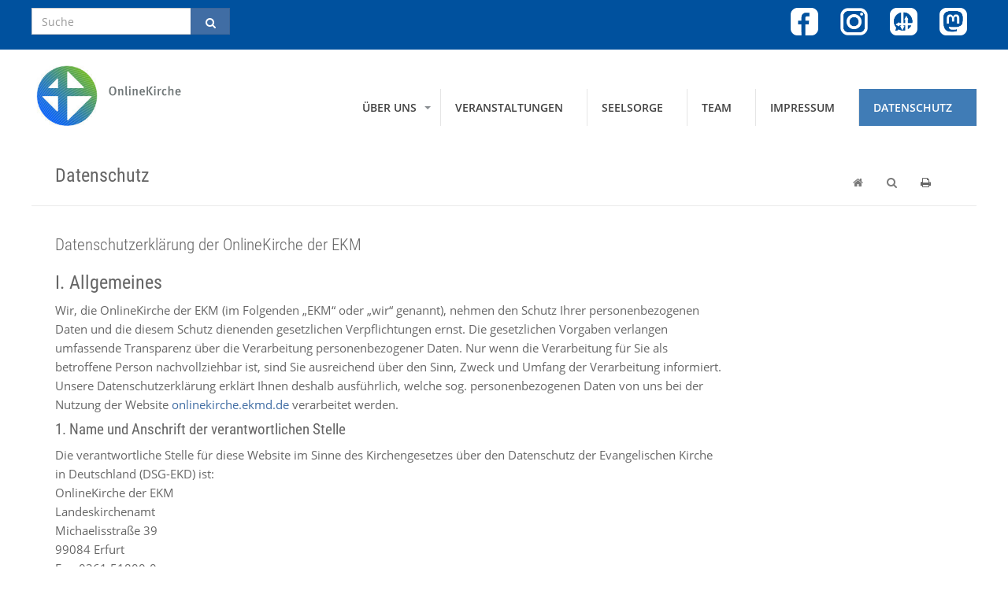

--- FILE ---
content_type: text/html; charset=UTF-8
request_url: https://onlinekirche.ekmd.de/datenschutz/
body_size: 5135
content:

<!DOCTYPE html>
<html lang="de">
  <head>
    <title>Onlinekirche der EKM |  Datenschutz </title>
    <meta charset="utf-8">
    <meta name="referrer" content="never">
    
    <meta name="robots" content="index,follow"/>
    
    <meta name="viewport" content="width=device-width, initial-scale=1.0">
            <meta name="google-site-verification" content="cEedFYneceY7o4Lgt-QmuEtUR_AEpT0CZ-uckyev8tk" />
        <meta name="description" content="Onlinekirche der EKM - Facebook, WhatsApp, YouTube & Co werden für viele Menschen zu Strukturgebern im digitalen Alltag. Kirche kommt in diesen Lebensbereichen aber nur selten vor. Das wollen wir ändern und Angebote schaffen, damit Menschen ihr geistliches Leben auch online pflegen können.">
        <meta name="author" content="Onlinekirche der EKM">
        <meta name="keywords" content="Onlinekirche der EKM, EKMD, ekmd, Evangelisch, Evangelische, Kirche, Kirchen, Mitteldeutschland, Deutschland, Evangelisch-Lutherischen Kirche in Thüringen, Kirchenprovinz Sachsen, Germany, Church, Churches, lutherisch, lutheran, reformiert, reformed, uniert, united, Medien, Publizistik, Rundfunk, Fernsehen, Konfessionen, ev, protestantisch, evang">
                <meta property="og:locale" content="de_DE" />
    <meta property="og:url" content="https://onlinekirche.ekmd.de/datenschutz/" />
    <meta property="og:type" content="website" />
    <meta property="og:title" content="Datenschutz" />
    <meta property="og:description" content="" />
    <meta property="og:image:width" content="1200" />
    <meta property="og:image:height" content="627" />
                        <meta property="og:image" content="https://onlinekirche.ekmd.de/local_assets/img/OKheader.png" />
  <meta property="og:image:alt" content="Onlinekirche der Evangelische Kirche in Mitteldeutschland (EKM)" />
                    <link rel="stylesheet" href="/assets/css/bootstrap.min.css">
    <link rel="stylesheet" href="/assets/css/main.min.css">
    <link rel="stylesheet" href="/assets/css/menu.css">
    <link rel="stylesheet" href="/assets/css/shariff.min.css" media="none" onload="if(media!='all')media='all'"><noscript><link rel="stylesheet" href="/assets/css/shariff.min.css"></noscript>
    <link rel="stylesheet" href="/assets/css/jquery.fancybox.min.css" media="none" onload="if(media!='all')media='all'"><noscript><link rel="stylesheet" href="/assets/css/jquery.fancybox.min.css"></noscript>
    <link rel="stylesheet" href="/assets/js/plugins/video-wrapped/video-wrapped.css" media="none" onload="if(media!='all')media='all'"><noscript><link rel="stylesheet" href="/assets/js/plugins/video-wrapped/video-wrapped.css"></noscript>
    <!--[if IE 9]>
    <link rel="stylesheet" href="/assets/css/ie.css?v=1">
    <![endif]-->
    <link rel="stylesheet" href="/assets/css/custom.css?v=1.9.0">
        
        <link rel="stylesheet" href="/local_assets/css/ok.css">
                <link rel="apple-touch-icon" sizes="57x57" href="/assets/ico/apple-icon-57x57.png">
    <link rel="apple-touch-icon" sizes="60x60" href="/assets/ico/apple-icon-60x60.png">
    <link rel="apple-touch-icon" sizes="72x72" href="/assets/ico/apple-icon-72x72.png">
    <link rel="apple-touch-icon" sizes="76x76" href="/assets/ico/apple-icon-76x76.png">
    <link rel="apple-touch-icon" sizes="114x114" href="/assets/ico/apple-icon-114x114.png">
    <link rel="apple-touch-icon" sizes="120x120" href="/assets/ico/apple-icon-120x120.png">
    <link rel="apple-touch-icon" sizes="144x144" href="/assets/ico/apple-icon-144x144.png">
    <link rel="apple-touch-icon" sizes="152x152" href="/assets/ico/apple-icon-152x152.png">
    <link rel="apple-touch-icon" sizes="180x180" href="/assets/ico/apple-icon-180x180.png">
    <link rel="icon" type="image/png" sizes="192x192" href="/assets/ico/android-icon-192x192.png">
    <link rel="icon" type="image/png" sizes="32x32" href="/assets/ico/favicon-32x32.png">
    <link rel="icon" type="image/png" sizes="96x96" href="/assets/ico/favicon-96x96.png">
    <link rel="icon" type="image/png" sizes="16x16" href="/assets/ico/favicon-16x16.png">
    <link rel="manifest" href="/assets/ico/manifest.json">
    <meta name="msapplication-TileColor" content="#ffffff">
    <meta name="msapplication-TileImage" content="/assets/ico/ms-icon-144x144.png">
    <meta name="theme-color" content="#ffffff">
        <link rel="canonical" href="https://onlinekirche.ekmd.de/datenschutz/" />
  </head>
    <body class="layout-boxed">
            <div class="menucontainer clearfix hidden-print">
      <div class="overlapblackbg"></div>
      <div class="mobileheader clearfix">
        <a href="javascript:void(0)" rel="nofollow" id="navtoggle" class="animated-arrow"><span></span></a>
        
        <a class="smallogo" href="/"><img src="/local_assets/img/logo/OK-Logo.svg" style="height:35px;"  alt="Logo der Onlinekirche" title="Logo der Onlinekirche" /></a>
              </div>
      <div class="headtoppart clearfix">
        <div class="headerwp">
                  <div class="row">
          <div class="col-md-6 headertopleft">
            <form action="/suche/" class="form-search mb-10 form-inline">
              <div class="input-group">
                <input type="text" id="allgemeinesuche" class="form-control" placeholder="Suche" autocomplete="off" data-provide="typeahead" name="q">
                <span class="input-group-btn">
                  <button class="btn btn-primary mw-50" type="submit"><i class="fa fa-search"></i></button>
                </span>
              </div>
            </form>
          </div>
          <div class="col-md-6 headertopright">
            <a title="Facebook" href="https://www.facebook.com/OnlineKirche/" target="_blank"><img src="/local_assets/img/icons/fb.png"></a>
            <a title="Instagram" href="https://www.instagram.com/onlinekirche" target="_blank"><img src="/local_assets/img/icons/insta.png"></a>
            <a title="Matrix" href="https://onlinekirche.net/matrix/" target="_blank"><img src="/local_assets/img/icons/synod.png"></a>
            <a title="Mastodon" href="https://kirche.social/@onlinekirche" target="_blank"><img src="/local_assets/img/icons/mastodon.png"></a>

          </div>

        </div>


                </div>
      </div>
      <div class="header hidden-print">
        <div class="main tranbg">
          
        <div class="smllogo"><a href="/"><img src="/local_assets/img/logo/OK-Logo.svg" alt="" class="img-responsive" /></a></div>
                  <nav class="menu clearfix">
            <ul class="mobile-sub menu-list">
                            <li class="rightmenu visible-xs">
                        <form action="/service/suche/" class="topmenusearch">
                        <input type="text" id="allgemeinesuche" class="form-control" placeholder="Suche" autocomplete="off" data-provide="typeahead" name="q">
                <button class="btnstyle" title="Suche"><i class="searchicon fa fa-search" aria-hidden="true"></i></button>
                </form>
              </li>
                                          <li class="visible-xs"><a href="/" class="active menuhomeicon"><i class="fa fa-home"></i><span class="mobiletext">STARTSEITE</span></a></li>
            </ul>
                                            <ul class="mobile-sub menu-list in">
            
                            <li class="first">        <a href="/ueber-uns/">Über uns  <span class="arrow"></span></a>                <ul class="menu-submenu menu_level_1">
            
                <li class="first">        <a href="/ueber-uns/wer-wir-sind/">Wer wir sind</a>        
    </li>

    
                <li>        <a href="/ueber-uns/glaube-und-theologie/">Glaube und Theologie</a>        
    </li>

    
                <li class="last">        <a href="/ueber-uns/digitale-reformation/">Digitale Reformation</a>        
    </li>


    </ul>

    </li>

    
                <li>        <a href="/veranstaltungen/">Veranstaltungen</a>        
    </li>

    
                <li>        <a href="/seelsorge/">Seelsorge</a>        
    </li>

    
                <li>        <a href="/team/">Team</a>        
    </li>

    
                <li>        <a href="/impressum/">Impressum</a>        
    </li>

    
                <li class="current last">        <a href="/datenschutz/">Datenschutz</a>        
    </li>


    </ul>

                                  </nav>
        </div>
      </div>
    </div>
            <div class="wrapper">
                  <div class="page-header">
        <div class="container">
          <h1 class="page-title pull-left">Datenschutz</h1>
                    <div class="breadcrumb hidden-print">
                          <a href="/" class="btn btn-transparent hidden-xs hidden-sm" data-toggle="tooltip" data-placement="top" data-original-title="Hier gelangen Sie zur Startseite"><span class="fa fa-home" aria-hidden="true"></span></a>
                            <a href="/suche/" class="btn btn-transparent hidden-xs hidden-sm" data-toggle="tooltip" data-placement="top" data-original-title="Gehen Sie hier zur Suche"><span class="fa fa-search" aria-hidden="true"></span></a>
                            <button class="btn btn-transparent hidden-print hidden-xs hidden-sm" id="printPage" data-toggle="tooltip" data-placement="top" data-original-title="Inhalt der Seite drucken"><span class="fa fa-print" aria-hidden="true"></span></button>
                                      </div>
        </div>
      </div>
                  
                      <div class="main-content">
      <div class="container">
                                <div class="row">
                                  <div class="col-md-9" >
            
                                                                                                            <h1 class="lead">Datenschutzerklärung der OnlineKirche der EKM</h1>

<h2>I. Allgemeines</h2>

<p>Wir, die OnlineKirche der EKM (im Folgenden „EKM“ oder „wir“ genannt), nehmen den Schutz Ihrer personenbezogenen Daten und die diesem Schutz dienenden gesetzlichen Verpflichtungen ernst. Die gesetzlichen Vorgaben verlangen umfassende Transparenz über die Verarbeitung personenbezogener Daten. Nur wenn die Verarbeitung für Sie als betroffene Person nachvollziehbar ist, sind Sie ausreichend über den Sinn, Zweck und Umfang der Verarbeitung informiert. Unsere Datenschutzerklärung erklärt Ihnen deshalb ausführlich, welche sog. personenbezogenen Daten von uns bei der Nutzung der Website <a href="https://onlinekirche.ekmd.de">onlinekirche.ekmd.de</a> verarbeitet werden.</p>

<h3>1. Name und Anschrift der verantwortlichen Stelle</h3>

<p>Die verantwortliche Stelle für diese Website im Sinne des Kirchengesetzes über den Datenschutz der Evangelischen Kirche in Deutschland (DSG-EKD) ist:<br />
OnlineKirche der EKM<br />
Landeskirchenamt<br />
Michaelisstraße 39<br />
99084 Erfurt<br />
Fon 0361 51800-0<br />
Fax 0361 51800-198<br />
<a href="mailto:landeskirchenamt@ekmd.de">landeskirchenamt@ekmd.de</a></p>

<h3>2. Örtlich Beauftragte für den Datenschutz</h3>

<p>Die örtlich Beauftragte für den Datenschutz der verantwortlichen Stelle ist:<br />
Ariane Eckardt<br />
Fon 0361 51800-122<br />
<a href="mailto:ariane.eckardt@ekmd.de">ariane.eckardt@ekmd.de</a></p>

<h2>II. Allgemeine Informationen zur Datenverarbeitung</h2>

<p>Wir verarbeiten personenbezogene Daten nur, soweit dies gesetzlich zulässig ist. Eine Weitergabe personenbezogener Daten findet ausschließlich in den unten beschriebenen Fällen statt.</p>

<p>Die personenbezogenen Daten werden gelöscht oder durch technische und organisatorische Maßnahmen (z.B. Pseudonymisierung, Verschlüsselung) geschützt, sobald sie für die Zwecke der Verarbeitung nicht mehr notwendig sind. Die Löschung erfolgt auch dann, wenn eine vorgeschriebene Speicherfrist abläuft, es sei denn, dass eine Erforderlichkeit zur weiteren Speicherung der personenbezogenen Daten besteht.</p>

<p>Sofern wir nicht gesetzlich zu einer längeren Speicherung oder einer Weitergabe an Dritte (insbesondere Strafverfolgungsbehörden) verpflichtet sind, hängt die Entscheidung welche personenbezogenen Daten von uns erhoben werden, wie lange sie gespeichert werden und in welchem Umfang Sie sie ggf. offenlegen müssen, davon ab, welche Funktionen der Website Sie im Einzelfall nutzen.</p>

<h2>III. Bereitstellung der Website</h2>

<h3>1. Allgemeines</h3>

<p>Bei jedem Aufruf unserer Internetseite erfasst unser System automatisiert Daten und Informationen vom Computersystem des aufrufenden Rechners.<br />
Folgende Daten werden hierbei erhoben:</p>

<ul>
	<li>Informationen über den Browsertyp und die verwendete Version</li>
	<li>verwendetes Betriebssystem</li>
	<li>Internet-Service-Provider des Nutzers</li>
	<li>IP-Adresse Ihres Endgerätes</li>
	<li>Datum und Uhrzeit des Zugriffs</li>
	<li>Websites, von denen das System des Nutzers auf unsere Internetseite gelangt</li>
	<li>Websites, die vom System des Nutzers über unsere Website aufgerufen werden</li>
</ul>

<p>Diese Informationen werden von Ihrem Browser übermittelt, sofern Sie ihn nicht so konfiguriert haben, dass die Übermittlung der Informationen unterdrückt wird. Darüber hinaus wird Ihre IP-Adresse an Drittanbieter übermittelt, deren Funktionen auf unserer Website von deren Servern abgerufen werden.</p>

<p>Die Verarbeitung dieser personenbezogenen Daten erfolgt aus Zwecken der Funktionsfähigkeit und Optimierung der Website, sowie zur Gewährleistung der Sicherheit unserer informationstechnischen Systeme. Dies dient der Erfüllung unserer Aufgaben und stellt zugleich ein kirchliches Interesse dar, weswegen die Verarbeitung nach § 6 Nr. 3, 4 DSG-EKD zulässig ist.</p>

<p>Die personenbezogenen Daten werden gelöscht, sobald sie für die Erreichung des Zweckes ihrer Erhebung nicht mehr erforderlich sind. Im Falle der Erfassung der personenbezogenen Daten zur Bereitstellung der Website ist dies der Fall, wenn die jeweilige Sitzung beendet ist.</p>

            

                                    
                                                                                                                                                <hr class="visible-xs" />
                                                          </div>
                                <div class="col-md-3 hidden-print">
                                                                                  
                                        
                                                                                                                              <div class="widget">
                                
                              </div>
                                        </div>
                      </div>
                  </div>
      </div>
                  <footer class="text-center  hidden-print">
        <div class="container">
          





        <ul class="list-unstyled list-inline margin-bottom-30px">
          <li><a href="/kontakt/spenden/">Spenden</a></li>
          <li><a href="/kontakt/presse/">Presse</a></li>
          <li><a href="/kontakt/downloads/">Downloads</a></li>
          <li><a href="/datenschutz">Datenschutz</a></li>
          <li><a href="/impressum">Impressum</a></li>
          <li><a href="https://www.ekmd.de" target="_blank" rel="noopener noreferrer">EKM</a></li>

          <!--li><a href="https://www.erprobungsraeume-ekm.de/" target="_blank" rel="noopener noreferrer">Erprobungsräume</a></li>
          <li><a href="/aktuelles/">Nachrichten</a></li>
          <li><a href="/tools/">Tools</a></li>
          <li><a href="/projekte/">Projekte</a></li-->
        </ul>
        <ul class="list-inline social-icons margin-bottom-30px">
          <li><a href="https://www.facebook.com/OnlineKirche/" target="_blank"><img src="/local_assets/img/icons/fb.png"></a></li>
          <li><a href="https://www.instagram.com/onlinekirche" target="_blank"><img src="/local_assets/img/icons/insta.png"></a></li>
          <li><a href="https://onlinekirche.net/matrix/" target="_blank" title="Matrix"><img src="/local_assets/img/icons/synod.png"></a></li>
          <li><a href="https://kirche.social/@onlinekirche" target="_blank" title="Mastodon"><img src="/local_assets/img/icons/mastodon.png"></a></li>
          <!--li><a href="/kontakt/spenden/" class="paypal-bg"><i class="fa fa-paypal"></i></a></li-->
        </ul>



                </div>
        <div class="copyright">
                    © 2001 - 2025 All rights reserved. | Designed and developed by Greystyle.com
                  </div>
      </footer>
            <div class="back-to-top hidden-print" style="display: none;">
        <a href="#top" aria-label="Zum Seitenanfang springen"><i class="fa fa-angle-up"></i></a>
      </div>
    </div>
        <script>
      document.addEventListener("DOMContentLoaded", function() {
        var lazyImages = [].slice.call(document.querySelectorAll("img.lazy"));

        if ("IntersectionObserver" in window) {
          let lazyImageObserver = new IntersectionObserver(function(entries, observer) {
            entries.forEach(function(entry) {
              if (entry.isIntersecting) {
                let lazyImage = entry.target;
                lazyImage.src = lazyImage.dataset.src;
                lazyImage.srcset = lazyImage.dataset.srcset;
                lazyImage.classList.remove("lazy");
                lazyImageObserver.unobserve(lazyImage);
              }
            });
          });

          lazyImages.forEach(function(lazyImage) {
            lazyImageObserver.observe(lazyImage);
          });
        }
      });
    </script>
        <script src="/assets/js/jquery-3.2.1.min.js"></script>
    <script src="/assets/js/bootstrap.min.js"></script>
            <script src="/assets/js/plugins/jquery.fancybox.min.js" async defer></script>
        <script src="/assets/js/plugins/slick/slick.min.js"></script>
    <script src="/assets/js/plugins/scrollto/jquery.localScroll-1.4.0.min.js" async defer></script>
    <script src="/assets/js/plugins/scrollto/jquery.scrollTo-2.1.2.min.js" async defer></script>
    <script src="/assets/js/plugins/easing/jquery.easing.min.js" async defer></script>
    <script src="/assets/js/plugins/video-wrapped/video-wrapped.js" async defer></script>
    <script src="/assets/js/bootstrap3-typeahead.js"></script>
    <script src="/assets/js/openAnchorAccordion.js"></script>
    <script src="/assets/js/search.js?v1.2" async defer></script>    <script src="/assets/js/shariff.min.js" async defer></script>
    <script src="/assets/js/sticky1.js" async defer></script>
    <script src="/assets/js/imageMapResizer.min.js"></script>
    <script>$('map').imageMapResize();</script>
                <script src="/assets/js/set_iframe_height.js" defer></script>
    <script src="/assets/js/scripts.js" async defer></script>
                          <script src="/local_assets/js/piwik.js" async defer></script>
          <noscript><p><img src="//piwik.ekmd-online.de/piwik.php?idsite=1&rec=14" style="border:0;" alt="" /></p></noscript>
                    </body>
</html>


--- FILE ---
content_type: text/css
request_url: https://onlinekirche.ekmd.de/assets/css/menu.css
body_size: 5986
content:

.main .cl {
  clear: both;
}
.main img, object, embed, video {
  border: 0 none;
  max-width: 100%;

}
.main a:focus {
  outline: none !important;
}
.main:before, .main:after {
  content: "";
  display: table;
}
.main:after {
  clear: both;
}


/*--------------------------------------------------------------------------
|  02 Desktop CSS
--------------------------------------------------------------------------*/


.mobileheader {
  display: none;
}
.overlapblackbg {
  display: none;
}
.smllogo {
  padding: 0px 0px;
  margin: 0;
  float: left;
  max-width: 300px;
}
.smllogo a {
  display: block;
  float: left;
  padding: 20px 0px 0px 5px;
}

.topmenusearch {
  float: right;
  width: 168px;
  height: 47px;
  position: relative;
  margin: 0px 0px 0px 0px;
}
.topmenusearch .searchicon {
  -webkit-transition: all 0.7s ease 0s;
  -moz-transition: all 0.7s ease 0s;
  -o-transition: all 0.7s ease 0s;
  transition: all 0.7s ease 0s;
}
.topmenusearch input {
  width: 100%;
  position: relative;
  float: right;
  top: 0;
  right: 0;
  bottom: 0;
  width: 100%;
  border: 0;
  padding: 0;
  margin: 0;
  text-indent: 15px;
  height: 47px;
  z-index: 2;
  outline: none;
  color: #ccc;
  background-color: #2b3a40;
  -webkit-transition: all 0.7s ease 0s;
  -moz-transition: all 0.7s ease 0s;
  -o-transition: all 0.7s ease 0s;
  transition: all 0.7s ease 0s;
}
.topmenusearch input:focus {
  color: #fff;
  width: 250px;
  background-color: #181818;
}
.topmenusearch input:hover {
  color: #fff;
  width: 250px;
  background-color: #181818;
}
.topmenusearch input:focus ~ .btnstyle {
  background-color: #3a4a51 !important;
  color: #fff;
  opacity: 0.9;
}
.topmenusearch input:hover ~ .btnstyle {
  background-color: #3a4a51 !important;
  color: #fff;
  opacity: 0.9;
}
.topmenusearch input:focus ~ .btnstyle .fa {
  color: #fff;
}
.topmenusearch input:focus ~ .searchicon {
  opacity: 1;
  z-index: 3;
  color: #FFFFFF;
}
.topmenusearch .btnstyle {
  top: 0px;
  position: absolute;
  right: 0;
  bottom: 0;
  width: 40px;
  line-height: 30px;
  z-index: 1;
  cursor: pointer;
  opacity: 0.3;
  color: #fff;
  z-index: 1000;
  background-color: transparent;
  border: solid 0px;
  -webkit-transition: all 0.7s ease 0s;
  -moz-transition: all 0.7s ease 0s;
  -o-transition: all 0.7s ease 0s;
  transition: all 0.7s ease 0s;
}
.topmenusearch .btnstyle .fa {
  line-height: 38px;
  margin: 0;
  padding: 0;
  text-align: center;
}
.topmenusearch .btnstyle:hover {
  background-color: #282C37;
  opacity: 0.9;
}
.main {
  width: 100%;
  max-width: 1200px;
  background: #424242;
  margin: 0px auto;
  padding: 0px 0px;
  position: relative;
  -webkit-border-radius: 2px;
  -moz-border-radius: 2px;
  border-radius: 2px;
}
.menu {
  color: #fff;
  font-size: 14px;
  padding: 0px 0px 0px 0px;
  margin: 50px auto 0;
  float: right;
  border-left: 1px solid rgba(0, 0, 0, 0.1);
}
.menu-list {
  text-align: left;
  margin: 0 auto 0 auto;
  width: 100%;
  display: block;
  padding: 0px;
}
.menu-list > li {
  text-align: center;
  display: block;
  float: left;
  margin: 0px;
  padding: 0px 0 25px;
}

.menu-list > li > a .fa {
  display: inline-block;
  line-height: inherit;
  margin-right: 8px;
  color: #898d91;
}
.menu-list li ul li a .fa.fa-angle-double-right {
  font-size: 12px;
  margin: 0 3px 0 -4px;
}
.mobiletext {
  display: none;
}
.menu-list li a .arrow:after {
  border-left: 4px solid rgba(0, 0, 0, 0);
  border-right: 4px solid rgba(0, 0, 0, 0);
  border-top: 4px solid #898d91;
  content: "";
  right: 12px;
  height: 0;
  margin: 0 0 0 9px;
  position: absolute;
  text-align: right;
  top: 22px;
  width: 0;
}
.menu-list > li > a {
  display: block;
  color: #f5f5f5;
  padding: 0px 30px 0px 18px;
  line-height: 47px;
  border-right: 1px solid rgba(0,0,0,0.10);
  text-decoration: none;
  position: relative;
}
.menu-list li a:hover .arrow:after {
  border-top-color: #b3b3b3
}
.menu-list li a.active .arrow:after {
  border-top-color: #b3b3b3
}
.menu-list li:hover>a .arrow:after {
  border-top-color: #b3b3b3
}
.megamenu iframe {
  width: 100%;
  margin-top: 10px;
  min-height: 200px;
}
.megamenu video {
  width: 100%;
  margin-top: 10px;
  min-height: 200px;
}
.menu-list > li a.menuhomeicon {
  padding: 0px 20px;
}
.menu-list > li.socialicon {
  float: left;
}
.menu-list > li.socialicon a {
  width: 38px;
  padding: 0px 10px
}
.menu-list > li.socialicon a .fa {
  font-size: 15px;
  color: #898d91;
  text-align: center;
}
.menu-list > li.rightmenu {
  float: right;
}
.menu-list > li.rightmenu a {
  padding: 0px 30px 0px 20px;
  border-right: none;
}
.menu-list > li.rightmenu a .fa {
  font-size: 15px;
}
.menu-list > li.rightmenu {
  float: right;
}
.menu-list > li.rightmenu:before, .menu-list > li.rightmenu:after {
  content: "";
  display: table;
}
.menu-list > li.rightmenu:after {
  clear: both;
}
.menu-list > li.rightmenu {
  zoom: 1;
}
.menu-list > li.carticon a {
  padding: 0px 27px 0px 15px;
  text-align: center;
}
.menu-list > li.carticon a .fa {
  font-size: 15px;
}
.menu-list > li.carticon em.roundpoint {
  position: absolute;
  top: 8px;
  width: 15px;
  height: 15px;
  background-color: #DA4B38;
  -webkit-border-radius: 50%;
  -moz-border-radius: 50%;
  border-radius: 50%;
  font-size: 9px;
  text-align: center;
  font-style: normal;
  line-height: 14px !important;
  color: #fff;
  right: 20px;
}

.menu-list li:hover .megamenu {
  opacity: 1;
}
.megamenu {
  width: 100%;
  left: 0px;
  position: absolute;
  top: 122px;
  color: #000;
  z-index: 1000;
  margin: 0px;
  text-align: left;
  padding: 14px;
  font-size: 15px;
  border: solid 1px #eeeeee;
  background-color: #fff;
  opacity: 0;
  -o-transform-origin: 0% 0%;
  -ms-transform-origin: 0% 0%;
  -moz-transform-origin: 0% 0%;
  -webkit-transform-origin: 0% 0%;
  -o-transition: -o-transform 0.3s, opacity 0.3s;
  -ms-transition: -ms-transform 0.3s, opacity 0.3s;
  -moz-transition: -moz-transform 0.3s, opacity 0.3s;
  -webkit-transition: -webkit-transform 0.3s, opacity 0.3s;
}
.megamenu .title {
  border-bottom: 1px solid #CCC;
  font-size: 14px;
  padding: 9px 5px 9px 0px;
  font-size: 17px;
  color: #424242;
  margin: 0px 0px 7px 0px;
  text-align: left;
  height: 39px;
  margin:0px 0px 10px 0px;
}
.link-list li {
  display: block;
  text-align: center;
  white-space: nowrap;
  text-align: left;
}
.link-list li a {
  line-height: 18px;
  border-right: none;
  text-align: left;
  padding: 6px 0px;
  background: #fff !important;
  background-image: none !important;
  color: #666666 !important;
  border-right: 0 none !important;
  display: block;
  border-right: 1px solid #e7e7e7;
  background-color: #fff;
  color: #424242;
}
.link-list .fa {
  font-size: 11px;
}
.megacollink {
  width: 23%;
  float: left;
  margin: 0% 1%;
  padding: 0px;
}
.megacollink li {
  display: block;
  text-align: center;
  white-space: nowrap;
  text-align: left;
}
.megacollink li a {
  line-height: 18px;
  border-right: none;
  text-align: left;
  padding: 8px 0px;
  background: #fff !important;
  background-image: none !important;
  color: #666666 !important;
  border-right: 0 none !important;
  display: block;
  border-right: 1px solid #e7e7e7;
  background-color: #fff;
  color: #424242;
}
.megacollink .fa {
  font-size: 11px;
}
.megacolimage {
  width: 31.33%;
  float: left;
  margin: 0% 1%;
}
.typographydiv {
  width: 100%;
  margin: 0% 0%;
}
.typographylinks {
  width: 25%;
  float: left;
  margin: 0% 0%;
}
.typographylinks ul {
  padding: 0px;
}
.mainmapdiv {
  width: 100%;
  display: block;
  margin: 0% 0%;
}
.menu-list .ad-style {
  width: 28%;
  float: right;
}
.menu-list .ad-style a {
  border: none !important;
  padding: 0px !important;
  margin: 0px !important;
  line-height: normal !important;
  background-image: none !important;
}
.mobile-sub .megamenu .ad-style a:hover {
  background-color: transparent !important;
}
.menu-list .megamenu li:hover>a {
  background: transparent !important;
}
.menu-list .megamenu li a:hover {
  background: transparent !important;
  text-decoration: underline;
}
.menu-list .megamenu li .fa {
  margin-right: 5px;
  text-align: center;
  width: 18px;
}
.mrgtop {
  margin-top: 15px;
}
.show-grid div {
  padding-bottom: 10px;
  padding-top: 10px;
  background-color: #dbdbdb;
  border: 1px solid #e7e7e7;
  color: #6a6a6a;
  margin: 2px 0px;
}
.megamenu .left.carousel-control {
  padding-top: 20%;
}
.megamenu .right.carousel-control {
  padding-top: 20%;
}
.carousel-inner .item img {
  width: 100%;
}
.megamenu .carousel-caption {
  bottom: 0px;
  background-color: rgba(0,0,0,0.7);
  font-size: 13px;
  height: 31px;
  left: 0;
  padding: 7px 0;
  right: 0;
  width: 100%;
}
.typography-text {
  padding: 0px 0px;
  font-size: 14px;
}
.typography-text ul {
  padding: 0px 0px;
  margin: 0px;
}
.typography-text p {
  text-align: justify;
  line-height: 24px;
  color: #656565;
}
.typography-text ul li {
  display: block;
  padding: 2px 0px;
  line-height: 22px;
}
.typography-text ul li a {
  color: #656565;
}

.halfmenu {
  width: 40%;
  right: auto !important;
  left: auto !important;
}
.halfmenu .megacollink {
  width: 48%;
  float: left;
  margin: 0% 1%;
}
.halfdiv {
  width: 30%;
  right: auto;
  left: auto;
}
.halfdiv03 {
  width: 25%;
  right: auto;
  left: auto;
}
.menu_form {
  width: 100%;
  display: block;
}
.menu_form input[type="text"] {
  width: 100%;
  border: 1px solid #e2e2e2;
  -webkit-border-radius: 4px;
  -moz-border-radius: 4px;
  border-radius: 4px;
  color: #000;
  font-size: 13px;
  padding: 8px 5px;
  margin-bottom: 8px;
}
.menu_form input[type="password"] {
  width: 100%;
  border: 1px solid #e2e2e2;
  -webkit-border-radius: 4px;
  -moz-border-radius: 4px;
  border-radius: 4px;
  color: #000;
  font-size: 13px;
  padding: 8px 5px;
  margin-bottom: 8px;
}
.menu_form textarea {
  width: 100%;
  border: 1px solid #e2e2e2;
  border-radius: 5px;
  color: #000;
  font-size: 13px;
  padding: 8px 5px;
  margin-bottom: 8px;
  min-height: 122px;
}
.menu_form input[type="submit"] {
  width: 30%;
  font-family: Arial, Helvetica, sans-serif;
  display: inline-block;
  padding: 7px 15px;
  font-size: 13px;
  font-weight: bold;
  margin-right: 8px;
  float: right;
  color: #333;
  text-shadow: 0 1px 0 rgba(255,255,255,0.9);
  white-space: nowrap;
  background-color: #eaeaea;
  background-image: -moz-linear-gradient(#fafafa, #eaeaea);
  background-image: -webkit-linear-gradient(#fafafa, #eaeaea);
  background-image: linear-gradient(#fafafa, #eaeaea);
  background-repeat: repeat-x;
  border-radius: 2px;
  border: 1px solid #ddd;
  border-bottom-color: #c5c5c5;
  box-shadow: 0 1px 3px rgba(0,0,0,0.05);
  vertical-align: middle;
  cursor: pointer;
  -webkit-touch-callout: none;
  -webkit-user-select: none;
  -khtml-user-select: none;
  -moz-user-select: none;
  -ms-user-select: none;
  user-select: none;
  -webkit-appearance: none;
  text-decoration: none;
}
.menu_form input[type="button"] {
  width: 30%;
  font-family: Arial, Helvetica, sans-serif;
  display: inline-block;
  padding: 7px 15px;
  font-size: 13px;
  font-weight: bold;
  float: right;
  color: #333;
  text-shadow: 0 1px 0 rgba(255,255,255,0.9);
  white-space: nowrap;
  background-color: #eaeaea;
  background-image: -moz-linear-gradient(#fafafa, #eaeaea);
  background-image: -webkit-linear-gradient(#fafafa, #eaeaea);
  background-image: linear-gradient(#fafafa, #eaeaea);
  background-repeat: repeat-x;
  border-radius: 2px;
  border: 1px solid #ddd;
  border-bottom-color: #c5c5c5;
  box-shadow: 0 1px 3px rgba(0,0,0,0.05);
  vertical-align: middle;
  cursor: pointer;
  -webkit-touch-callout: none;
  -webkit-user-select: none;
  -khtml-user-select: none;
  -moz-user-select: none;
  -ms-user-select: none;
  user-select: none;
  -webkit-appearance: none;
  text-decoration: none;
}

.menu-list li > .menu_level_1 {
  transform-style: preserve-3d;
  -o-transform-style: preserve-3d;
  -moz-transform-style: preserve-3d;
  -webkit-transform-style: preserve-3d;
  transform: rotateX(-75deg);
  -o-transform: rotateX(-75deg);
  -moz-transform: rotateX(-75deg);
  -webkit-transform: rotateX(-75deg);
  visibility: hidden;
}
.menu-list li:hover > .menu_level_1 {
  transform: rotateX(0deg);
  -o-transform: rotateX(0deg);
  -moz-transform: rotateX(0deg);
  -webkit-transform: rotateX(0deg);
  opacity: 1;
  visibility: visible;
}
.menu_level_1 li > .menu_level_2 {
  transform-style: preserve-3d;
  -o-transform-style: preserve-3d;
  -moz-transform-style: preserve-3d;
  -webkit-transform-style: preserve-3d;
  transform: rotateX(-75deg);
  -o-transform: rotateX(-75deg);
  -moz-transform: rotateX(-75deg);
  -webkit-transform: rotateX(-75deg);
  visibility: hidden;
}
.menu_level_1 li > .menu_level_2 {
  transform: rotateX(0deg);
  -o-transform: rotateX(0deg);
  -moz-transform: rotateX(0deg);
  -webkit-transform: rotateX(0deg);
  opacity: 1;
  visibility: visible;
}

.menu_level_2 li > .menu_level_3 {
  transform-style: preserve-3d;
  -o-transform-style: preserve-3d;
  -moz-transform-style: preserve-3d;
  -webkit-transform-style: preserve-3d;
  transform: rotateX(-75deg);
  -o-transform: rotateX(-75deg);
  -moz-transform: rotateX(-75deg);
  -webkit-transform: rotateX(-75deg);
  visibility: hidden;
}
.menu_level_2 li:hover > .menu_level_3 {
  transform: rotateX(0deg);
  -o-transform: rotateX(0deg);
  -moz-transform: rotateX(0deg);
  -webkit-transform: rotateX(0deg);
  opacity: 1;
  visibility: visible;
}
.menu-list li > .megamenu {
  transform-style: preserve-3d;
  -o-transform-style: preserve-3d;
  -moz-transform-style: preserve-3d;
  -webkit-transform-style: preserve-3d;
  transform: rotateX(-75deg);
  -o-transform: rotateX(-75deg);
  -moz-transform: rotateX(-75deg);
  -webkit-transform: rotateX(-75deg);
  visibility: hidden;
}
.menu-list li:hover > .megamenu {
  transform: rotateX(0deg);
  -o-transform: rotateX(0deg);
  -moz-transform: rotateX(0deg);
  -webkit-transform: rotateX(0deg);
  opacity: 1;
  visibility: visible;
}
.menu_level_1 {
  position: absolute;
  top: 122px;
  z-index: 1000;
  margin: 0px;
  padding: 0px;
  border: solid 1px #eeeeee;
  background-color: #fff;
  min-width: 180px;
  opacity: 0;
  -o-transform-origin: 0% 0%;
  -ms-transform-origin: 0% 0%;
  -moz-transform-origin: 0% 0%;
  -webkit-transform-origin: 0% 0%;
  -o-transition: -o-transform 0.3s, opacity 0.3s;
  -ms-transition: -ms-transform 0.3s, opacity 0.3s;
  -moz-transition: -moz-transform 0.3s, opacity 0.3s;
  -webkit-transition: -webkit-transform 0.3s, opacity 0.3s;
  display: none;
}
.menu_level_1 li a {
  background: transparent !important;
  background-image: none !important;
  color: #666666 !important;
  border-right: 0 none !important;
  text-align: left;
  display: block;
  line-height: 22px;
  padding: 6px 12px 6px 20px;
  text-transform: none;
  font-size: 13px;
  letter-spacing: normal;
  border-right: 0px solid;
}

.menu_level_1 > li.current_ancestor > a,
.menu_level_2 > li.current_ancestor > a {
  background-color: rgba(0,0,0,0.10) !important;
}

.menu_level_1 li {
  position: relative;
  margin: 0px;
  padding: 0px;
}
.menuexpandermain {
  display: none;
}

.menu-list .menu_level_1 .menu_level_2 {
  min-width: 220px;
  position: absolute;
  right: 100%;
  top: 0;
  margin: 0px;
  padding: 0px;
  opacity: 0;
  -o-transform-origin: 0% 0%;
  -ms-transform-origin: 0% 0%;
  -moz-transform-origin: 0% 0%;
  -webkit-transform-origin: 0% 0%;
  -o-transition: -o-transform 0.4s, opacity 0.4s;
  -ms-transition: -ms-transform 0.4s, opacity 0.4s;
  -moz-transition: -moz-transform 0.4s, opacity 0.4s;
  -webkit-transition: -webkit-transform 0.4s, opacity 0.4s;
  display: none;
}

.menu-list .menu_level_1 li:hover .menu_level_2 {
  opacity: 1;
  list-style: none;
  padding: 0px;
  border: solid 1px #eeeeee;
  background-color: #fff;
}
.menu-list .menu_level_1 li:hover .menu_level_2 {
  display: block;
}
.menu-list .menu_level_1 .menu_level_2 .menu_level_3 {
  min-width: 220px;
  position: absolute;
  right: 100%;
  top: 0;
  margin: 0px;
  padding: 0px;
  opacity: 0;
  -o-transform-origin: 0% 0%;
  -ms-transform-origin: 0% 0%;
  -moz-transform-origin: 0% 0%;
  -webkit-transform-origin: 0% 0%;
  -o-transition: -o-transform 0.4s, opacity 0.4s;
  -ms-transition: -ms-transform 0.4s, opacity 0.4s;
  -moz-transition: -moz-transform 0.4s, opacity 0.4s;
  -webkit-transition: -webkit-transform 0.4s, opacity 0.4s;
  display: none;
}

.menu-list .menu_level_1 .menu_level_2 li:hover .menu_level_3 {
  opacity: 1;
  list-style: none;
  padding: 0px;
  border: solid 1px #eeeeee;
  background-color: #fff;
}
.menu_level_1 li {
  position: relative;
  padding: 0px;
  margin: 0px;
  display: block;
}

.menu-click {
  display: none;
}
.menu-click02 {
  display: none;
}
.menu_level_1 .fa {
  margin-right: 7px;
}
.menu-list li:hover>a {
  background-color: rgba(0,0,0,0.10) !important;
  text-decoration: none;
}
.menu-list > li > a:hover {
  background-color: rgba(0,0,0,0.10) !important;
  text-decoration: none;
}
.menu-list > li > a.active {
  background-color: rgba(0,0,0,0.10) !important;
  text-decoration: none;
}
.menu_level_1 > li > a:hover {
  background-color: rgba(0,0,0,0.10) !important;
  border-radius: 0px!important;
  text-decoration: none;
}

.dropleft {
	left: auto !important;
	right: 100% !important;
}

/*--------------------------------------------------------------------------
|  03 Tab CSS
--------------------------------------------------------------------------*/ 


@media only screen and (min-width: 960px) and (max-width:1280px) {

  .smllogo  {
    width: 28% !important;
  }
  .menu_form input[type="submit"] {
    width: 40% !important;
  }
  .menu_form input[type="button"] {
    width: 40% !important;
  }
  .topmenusearch {
    width: 180px;
  }
  .topmenusearch input:focus {
    width: 200px;
  }
}

@media only screen and (min-width:849px) and (max-width:960px) {
  .menu-list li a .arrow:after {
    display: none;
  }
  .menu-list > li {
    padding: 0px 0 17px;
  }
  .menu-list > li > a {
    white-space: nowrap !important;
    padding-left: 12px !important;
    padding-right: 12px !important;
  }
  .smllogo  {
    width: 250px !important;
  }

  .menu {
    margin-top: 42px;
  }
  .megamenu,
  .menu_level_1 {
    top: 106px;
  }

}
 @media only screen and (min-width:780px) and (max-width:848px) {
.menu-list li a .arrow:after {
  display: none;
}

  .smllogo  {
    width: 200px !important;
  }
  .menu {
    margin-top: 23px;
    font-size: 13px;
  }

  .menu-list > li {
    padding: 0px 0 15px;
  }

.menu_level_1,
.megamenu {
  top: 115px;
}

.menu-list > li > a {
  white-space: nowrap !important;
  padding-left: 12px !important;
  padding-right: 12px !important;
}

.menu-list > li.socialicon {
  display: none !important;
}
.menu-list > li.carticon {
  display: none !important;
}
.megacollink {
  width: 48%;
  margin: 1% 1%;
}
.typographylinks {
  width: 48%;
  margin: 1% 1%;
}
.menu_form input[type="submit"] {
  width: 40% !important;
}
.menu_form input[type="button"] {
  width: 40% !important;
}
.menu-list > li > a .fa {
  display: none;
}
.mobiletext {
  display: block;
}
.topmenusearch {
  width: 120px;
}
.topmenusearch input:focus {
  width: 130px;
}
.topmenusearch input:hover {
  width: 130px;
}
}
 @media only screen and (min-width: 781px) {
.menu-list li:hover > .menu_level_1 {
  display: block !important;
}
.menu_level_1 li:hover > .menu_level_2 {
  display: block !important;
}
.menu_level_2 li:hover > .menu_level_3 {
  display: block !important;
}
.menu-list li:hover > .megamenu {
  display: block !important;
}
.menu-list > li a.menuhomeicon .fa {
  margin-right: 0px !important;
}
.menu-list > li.carticon a .fa {
  margin-right: 0px !important;
}
.menu-list > li.socialicon a .fa {
  margin-right: 0px !important;
}
.menu_level_1,
.menu-list .menu_level_1 li:hover .menu_level_2,
.menu-list .menu_level_1 .menu_level_2 li:hover .menu_level_3 {
  background-color: #f4f4f4 !important; 
}
.menu_level_1 li.current > a {
  background-color: #eaeaea!important;
  color:#666666!important;
}
.menu_level_1 li > a.leftarrow::after {
    -moz-border-bottom-colors: none;
    -moz-border-left-colors: none;
    -moz-border-right-colors: none;
    -moz-border-top-colors: none;
    border-color: transparent #c1c1c1 transparent transparent;
    border-image: none;
    border-style: solid;
    border-width: 4px;
    top: 14px;
    content: "";
    margin-top: 0;
    position: absolute;
    right: auto !important;
    left: 3px !important;
    z-index: 11111;
    float: left;
}
}

/*--------------------------------------------------------------------------
|  04 Mobile CSS
--------------------------------------------------------------------------*/ 

@media only screen and (max-width: 780px) {
.main {
  margin: 0px;
  background-color: transparent;
}
.menu {
  margin: 0px;
  background-color: transparent;
}
.topmenusearch {
  margin: 0px 0 0;
  width: 100%;
  height: 44px;
}
.topmenusearch input:focus {
  width: 100%;
  background-color: #f5f5f5;
  color: #000;
}
.topmenusearch input:hover {
  width: 100%;
  background-color: #f5f5f5;
  color: #000;
}
.topmenusearch input {
  border-radius: 0px !important;
  height: 44px;
  background-color: #f1f1f1;
}

ul.typeahead.dropdown-menu {
  max-height: 400px;
  max-width: 240px;
  overflow: auto;
  z-index: 9999;
  float:left!important;
  right: auto!important;
  left: 0!important;
}

.smllogo {
  width: 100%;
  display: none !important;
  margin: 0 auto;
  text-align: center;
  background-color: #2B3A40;
}
.smllogo a {
  margin: 0 auto;
  text-align: center;
  float: none;
  padding: 10px 0px 3px 0px;
}
.topmenusearch .btnstyle {
  height: 44px;
  color: #424242;
}
.menucontainer {
  overflow: hidden;
  -webkit-backface-visibility: hidden;
  -moz-backface-visibility: hidden;
  -ms-backface-visibility: hidden;
  -webkit-transition: all 0.4s ease-in-out;
  -moz-transition: all 0.4s ease-in-out;
  -o-transition: all 0.4s ease-in-out;
  -ms-transition: all 0.4s ease-in-out;
  transition: all 0.4s ease-in-out;
}
.overlapblackbg {
  left: 0;
  z-index: 102;
  width: 100%;
  height: 100%;
  position: fixed;
  top: 0;
  display: none;
  background-color: rgba(0, 0, 0, 0.45);
  cursor: pointer;
}
.menucontainer.offcanvasopener {
  display: block;
  margin-left: 240px;
}
.mobileheader {
  display: block !important;
  position: relative;
  top: 0;
  right: 0;
  left: 0;
  -webkit-transition: all 0.4s ease-in-out;
  -moz-transition: all 0.4s ease-in-out;
  -o-transition: all 0.4s ease-in-out;
  -ms-transition: all 0.4s ease-in-out;
  transition: all 0.4s ease-in-out;
}
.callusicon,
.callusicon1 {
  color: #c9c9c9;
  font-size: 21px;
  height: 25px;
  position: fixed;
  right: 15px;
  top: 15px;
  transition: all 0.4s ease-in-out 0s;
  width: 25px;
  z-index: 304;
  -webkit-transition: all 0.4s ease-in-out;
  -moz-transition: all 0.4s ease-in-out;
  -o-transition: all 0.4s ease-in-out;
  -ms-transition: all 0.4s ease-in-out;
  transition: all 0.4s ease-in-out;
}
.callusicon1 {
  right: 50px;
}

.callusicon:focus, callusicon:hover,
.callusicon1:focus, callusicon1:hover {
  color: #fff !important;
}
.offcanvasopener .callusicon,
.offcanvasopener .callusicon1  {
  display: none !important;
}
.smallogo {
  width: 100%;
  display: block;
  text-align: center;
  position: fixed;
  z-index: 302;
  width: 100%;
  height: 52px;
  background-image: url('../img/greystyle.png?1353438653');
  background-repeat: repeat;
  box-shadow: 0 1px 4px rgba(0,0,0,.5);
  -webkit-box-shadow: 0 1px 4px rgba(0,0,0,.5);
}
.smallogo > img {
  margin-top: 3px;
  display: inline;
}
.menu-list > li:hover>a {
  background-color: rgba(0,0,0,0.08) !important;
  text-decoration: none;
}
.mobiletext {
  display: inline-block !important;
}
.offcanvasopener .overlapblackbg {
  display: block !important;
}
.offcanvasopener .main {
  left: 0px;
  -webkit-transition: all 0.4s ease-in-out;
  -moz-transition: all 0.4s ease-in-out;
  -o-transition: all 0.4s ease-in-out;
  -ms-transition: all 0.4s ease-in-out;
  transition: all 0.4s ease-in-out;
}
.main {
  width: 240px;
  left: -240px;
  height: 100%;
  position: fixed;
  top: 0;
  margin: 0;
  float: none;
  background-color: #fff;
  border-radius: 0px;
  z-index: 201;
  -webkit-transition: all 0.4s ease-in-out;
  -moz-transition: all 0.4s ease-in-out;
  -o-transition: all 0.4s ease-in-out;
  -ms-transition: all 0.4s ease-in-out;
  transition: all 0.4s ease-in-out;
  border: none !important;
  background-color: #fff !important;
}
.menu {
  border-left: none;
  float: none;
  width: 100%;
  display: block !important;
  height: 100%;
  overflow-y: auto;
  display: block !important;
}
.menu-click {
  height: 44px;
  position: absolute;
  top: 0;
  right: 0;
  display: block;
  cursor: pointer;
  width: 100%;
}
.menu-click i {
  display: block;
  height: 23px;
  width: 25px;
  margin-top: 11px;
  margin-right: 8px;
  background-size: 25px;
  font-size: 21px;
  color: rgba(0,0,0,0.25);
  float: right;
}
.menu-click02 {
  height: 36px;
  position: absolute;
  top: 0;
  right: 0;
  display: block;
  cursor: pointer;
  width: 30%;
  background-color: rgba(255,255,255,.4);
  border-bottom: solid 1px rgba(0, 81, 158, .25);

}
.menu-click02 i {
  display: block;
  height: 23px;
  width: 25px;
  margin-top: 9px;
  margin-right: 8px;
  background-size: 25px;
  font-size: 21px;
  color: rgba(0,0,0,0.45);
  float: right;
  
}
.-activearrow > i {
  transform: rotate(180deg);
}
.menu-rotate {
  -webkit-transform: rotate(180deg);
  -moz-transform: rotate(180deg);
  -ms-transform: rotate(180deg);
  -o-transform: rotate(180deg);
  transform: rotate(180deg);
}
.animated-arrow {
  position: fixed;
  left: 0;
  top: 0;
  z-index: 303;
  -webkit-transition: all 0.4s ease-in-out;
  -moz-transition: all 0.4s ease-in-out;
  -o-transition: all 0.4s ease-in-out;
  -ms-transition: all 0.4s ease-in-out;
  transition: all 0.4s ease-in-out;
}
.offcanvasopener .animated-arrow {
  left: 240px;
}
.animated-arrow {
  cursor: pointer;
  padding: 13px 35px 16px 0px;
  margin: 10px 0 0 15px;
}
.animated-arrow span, .animated-arrow span:before, .animated-arrow span:after {
  cursor: pointer;
  height: 2px;
  width: 23px;
  background: #c9c9c9;
  position: absolute;
  display: block;
  content: '';
}
.animated-arrow span:before {
  top: -7px;
}
.animated-arrow span:after {
  bottom: -7px;
}
.animated-arrow span, .animated-arrow span:before, .animated-arrow span:after {
  transition: all 500ms ease-in-out;
}
.offcanvasopener .animated-arrow span {
  background-color: transparent;
}
.offcanvasopener .animated-arrow span:before, .animated-arrow.active span:after {
  top: 7px;
}
.offcanvasopener .animated-arrow span:before {
  transform: rotate(45deg);
  -moz-transform: rotate(45deg);
  -ms-transform: rotate(45deg);
  -o-transform: rotate(45deg);
  -webkit-transform: rotate(45deg);
  bottom: 0px;
}
.offcanvasopener .animated-arrow span:after {
  transform: rotate(-45deg);
  -moz-transform: rotate(-45deg);
  -ms-transform: rotate(-45deg);
  -o-transform: rotate(-45deg);
  -webkit-transform: rotate(-45deg);
}
.megacollink {
  width: 96% !important;
  margin: 0% 2% !important;
}
.megacolimage {
  width: 90% !important;
  margin: 0% 5% !important;
}
.typographylinks {
  width: 98% !important;
  margin: 0% 1% !important;
}
.typographydiv {
  width: 86% !important;
  margin: 0% 7% !important;
}
.mainmapdiv {
  width: 90% !important;
  margin: 0% 5% !important;
}
.innerpnd {
  padding: 0px !important;
}
.typography-text {
  padding: 10px 0px;
}
.menu-list .megamenu {
  background-color: #e7e7e7;
  color: #666666;
  display: none;
  position: relative !important;
  top: 0px;
  padding: 0px;
  border: solid 0px;
  transform: none !important;
  opacity: 1 !important;
  visibility: visible !important;
}
.menu-list li:hover .megamenu {
  display: none;
  position: relative !important;
  top: 0px;
}
.megamenu .title {
  color: #666666;
  font-size: 15px !important;
  padding: 10px 8px 10px 0px;
}
.megamenu > ul {
  width: 100% !important;
  margin: 0px;
  padding: 0px;
  font-size: 13px !important;
}
.megamenu > ul > li > a {
  padding: 9px 14px !important;
  line-height: normal !important;
  font-size: 13px !important;
  background-color: #e7e7e7 !important;
  color: #666666;
}
.megamenu > ul > li > a:hover {
  background-color: #000000 !important;
}
.ad-style {
  width: 100% !important;
}
.megamenu ul li.title {
  line-height: 26px;
  color: #666666;
  margin: 0px;
  font-size: 15px;
  padding: 7px 13px !important;
  border-bottom: 1px solid #ccc;
  background-color: transparent !important;
}
.menu_level_1 > li:hover>a {
  background-color: #7b7b7b;
  color: #666666;
}
.menu > .menu-list > li > a.active {
  color: #666666;
  background-color: rgba(0,0,0,0.08);
}
.menu > .menu-list > li > a:hover {
  color: #666666;
  background-color: rgba(0,0,0,0.08);
}
.menu-list li:hover .menu_level_1 {
  display: none;
}
.menu-list li:hover .menu_level_1 .menu_level_2 {
  display: none;
}
.menu-list .menu_level_1 .menu_level_2 li:hover .menu_level_3 {
  display: none;
  list-style: none;
  padding: 2px;
  border: solid 1px #eeeeee;
  background-color: #fff;
}
.menu-list li:first-child a {
  -webkit-border-radius: 0px 0px 0px 0px;
  -moz-border-radius: 0px 0px 0px 0px;
  border-radius: 0px 0px 0px 0px;
}
.menu-list li:last-child a {
  -webkit-border-radius: 0px 4px 0px 0px;
  -moz-border-radius: 0px 0px 0px 0px;
  border-radius: 0px 0px 0px 0px;
  border-right: 0px solid;
}
.menu_level_2 {
  width: 100% !important;
  position: static !important;
  left: 100% !important;
  top: 0 !important;
  display: none;
  margin: 0px !important;
  padding: 0px !important;
  border: solid 0px !important;
  transform: none !important;
  opacity: 1 !important;
  visibility: visible !important;
}
.menu_level_2 li {
  margin: 0px 0px 0px 0px !important;
  padding: 0px;
  position: relative;
}
.menu_level_2 a {
  display: block;
  padding: 10px 25px 10px 25px;
  border-bottom: solid 1px #ccc;
  font-weight: normal;
}
.menu_level_2 li a.active {
  color: #000 !important;
}
.menu_level_2 li:hover>a {
  background-color: #333333 !important;
  color: #fff;
}
.menu > .menu-list > li > a > .fa {
  font-size: 16px;
  color: #bfbfbf;
  margin-right: 11px;
  text-align: center;
  width: 19px;
}
.menu_level_3 {
  width: 100% !important;
  position: static !important;
  left: 100% !important;
  top: 0 !important;
  display: none;
  margin: 0px !important;
  padding: 0px !important;
  border: solid 0px !important;
  transform: none !important;
  opacity: 1 !important;
  visibility: visible !important;
}
.menu_level_3 li {
  margin: 0px 0px 0px 0px !important;
}
.menu_level_3 a {
  display: block;
  color: #000;
  padding: 10px 25px;
  background: #000 !important;
  border-bottom: solid 1px #ccc;
  font-weight: normal;
}
.menu_level_3 li a.active {
  color: #000 !important;
}
.menu_level_3 li:hover>a {
  background-color: #606060 !important;
  color: #fff;
}
.menu .menu-list {
  display: block !important;
}
.menu .menu-list > li {
  width: 100%;
  display: block;
  float: none;
  border-right: none;
  background-color: transparent;
  position: relative;
  white-space: inherit;
}

.menu .menu-list > li:first-child {
  padding-bottom: 2px;
}
.menu > .menu-list > li > a {
  padding: 9px 32px 9px 12px;
  font-size: 14px;
  text-align: left;
  border-right: solid 0px;
  background-color: transparent;
  color: #666666;
  line-height: 25px;
  border-bottom: 1px solid;
  border-bottom-color: rgba(0,0,0,0.13);
  position: static;
}
.menu .menu-list li a .arrow:after {
  display: none !important;
}
.menu .menu-list li ul li a .fa.fa-caret-right {
  font-size: 12px !important;
  color: #8E8E8E;
}
.mobile-sub .menu_level_1 {
  transform: none !important;
  opacity: 1 !important;
  display: none;
  position: relative !important;
  top: 0px;
  background-color: #fff;
  border: solid 1px #ccc;
  padding: 0px;
  visibility: visible !important;
}
.mobile-sub .menu_level_1 li a {
  line-height: 20px;
  height: 36px;

  font-size: 13px !important;
  padding: 8px 0px 8px 18px;
  color: #8E8E8E;
}
.mobile-sub .menu_level_1 li a:hover {
  background-color: red !important;
  color: #666666;
  text-decoration: underline;
}
.mobile-sub .menu_level_1 li:hover > a {
  background-color: rgba(136,186, 20, .75)!important;
  color: #fff!important;
}

.mobile-sub .menu_level_1 li:hover > span.menu-click02 i {
  color: #fff;
}
  
  
.mobile-sub .menu_level_1 li .menu_level_2 li a {
  line-height: 20px;
  height: 36px;

  border-bottom: none;
  padding-left: 28px;
}
.mobile-sub .menu_level_1 li .menu_level_2 li .menu_level_3 li a {
  line-height: 20px;
  height: 36px;

  border-bottom: none !important;
  padding-left: 38px;
  color: #8e8e8e;
}
.menu-list > li.socialicon a {
  width: 100%;
}
.menu-list > li.carticon em.roundpoint {
  left: 22px;
}
.halfdiv .title {
  padding-left: 15px;
}
.halfdiv {
  width: 100%;
  display: block;
}
.halfdiv03 .title {
  padding-left: 15px;
}
.halfdiv03 {
  width: 100%;
}
.halfmenu {
  width: 100%;
  display: block;
}
.menu_form {
  padding: 10px 10px 63px 10px;
  background-color: #e7e7e7;
}
.menu_form input[type="button"] {
  width: 46%;
}
.menu_form input[type="submit"] {
  width: 46%;
}
.menu_form textarea {
  min-height: 100px;
}
.menu-list li > .menu_level_1 {
  transform: none !important;
  -o-transform: none !important;
  -moz-transform: none !important;
  -webkit-transform: none !important;
  transform: none !important;
  -o-transform: none !important;
  -moz-transform: none !important;
  -webkit-transform: none !important;
  visibility: visible !important;
}
.menu-list li:hover > .menu_level_1 {
  transform: none !important;
  -o-transform: none !important;
  -moz-transform: none !important;
  -webkit-transform: none !important;
  transform: none !important;
  -o-transform: none !important;
  -moz-transform: none !important;
  -webkit-transform: none !important;
  visibility: visible !important;
}
.menu_level_1 li > .menu_level_2 {
  transform: none !important;
  -o-transform: none !important;
  -moz-transform: none !important;
  -webkit-transform: none !important;
  transform: none !important;
  -o-transform: none !important;
  -moz-transform: none !important;
  -webkit-transform: none !important;
  visibility: visible !important;
}
.menu_level_1 li:hover > .menu_level_2 {
  transform: none !important;
  -o-transform: none !important;
  -moz-transform: none !important;
  -webkit-transform: none !important;
  transform: none !important;
  -o-transform: none !important;
  -moz-transform: none !important;
  -webkit-transform: none !important;
  visibility: visible !important;
  opacity: 1 !important;
}
.menu_level_2 li > .menu_level_3 {
  transform: none !important;
  -o-transform: none !important;
  -moz-transform: none !important;
  -webkit-transform: none !important;
  transform: none !important;
  -o-transform: none !important;
  -moz-transform: none !important;
  -webkit-transform: none !important;
  visibility: visible !important;
  opacity: 1 !important;
}
.menu_level_2 li:hover > .menu_level_3 {
  transform: none !important;
  -o-transform: none !important;
  -moz-transform: none !important;
  -webkit-transform: none !important;
  transform: none !important;
  -o-transform: none !important;
  -moz-transform: none !important;
  -webkit-transform: none !important;
  visibility: visible !important;
  opacity: 1 !important;
}
.menu-list li > .megamenu {
  transform: none !important;
  -o-transform: none !important;
  -moz-transform: none !important;
  -webkit-transform: none !important;
  transform: none !important;
  -o-transform: none !important;
  -moz-transform: none !important;
  -webkit-transform: none !important;
  visibility: visible !important;
  opacity: 1 !important;
}
.menu-list li:hover > .megamenu {
  transform: none !important;
  -o-transform: none !important;
  -moz-transform: none !important;
  -webkit-transform: none !important;
  transform: none !important;
  -o-transform: none !important;
  -moz-transform: none !important;
  -webkit-transform: none !important;
  visibility: visible !important;
  opacity: 1 !important;
}
}

.tranbg {
  background-color: transparent !important;
}

 @media only screen and (max-width: 780px) {
  .tranbg {
    background-color: #fff !important;
  }

}

.tranbg > .menu > .menu-list > li > a {
  color: #424242;
  background-color: transparent;
  font-weight: 600;
}
.tranbg > .menu > .menu-list > li > a:hover {
  background-color: transparent !important;
}
.tranbg > .menu > .menu-list > li > a {
  background-color: transparent !important;
  text-transform: uppercase;
}
.tranbg > .menu > .menu-list > li > a > .arrow:after {
  border-top-color: #898d91 !important;
}
.tranbg > .menu {
  border: none;
}




.headerwp {
  max-width: 1200px;
  margin: 0 auto;
  padding: 0px;
}
.headerfull {
  width: 100%;
  background-color: rgba(0, 0, 0, 0.35);
  height: 75px;
}
.posrlt {
  position: relative;
}
.headtoppart {
  display: block;
  width: 100%;
  background-color: rgba(0, 0, 0, 0.70);
  height: 39px;
  margin: 0px auto;
  padding: 0px 0px;
  min-width: 320px;
}
.headertopleft {
  width: 80%;
  float: left;
}
.headertopright {
  width: 20%;
  float: right;
  text-align: center;
}
.headertopright a {
  line-height: 39px;
  color: #b6b6b6;
  font-size: 14px;
  padding: 0px 12px;
  display: inline-block;
}
.headertopright a:hover {
  background-color: #272B37;
  -webkit-transition: all 0.3s ease-in-out;
  -moz-transition: all 0.3s ease-in-out;
  -o-transition: all 0.3s ease-in-out;
  -ms-transition: all 0.3s ease-in-out;
  transition: all 0.3s ease-in-out;
}
.headertopright a.facebookicon:hover {
  background-color: #3b5998;
  color: #fff;
}
.headertopright a.twittericon:hover {
  background-color: #55acee;
  color: #fff;
}
.headertopright a.youtubeicon:hover {
  background-color: #cc181e;
  color: #fff;
}
.headertopright a.instagramicon:hover {
  background-color: #f50;
  color: #fff;
}
.headertopright a.matrixicon:hover {
  background-color: #32b4b6;
  color: #fff;
}
.headertopright a.mastodonicon:hover {
  background-color: #563ccf;
  color: #fff;
}
.address {
  padding: 10px 0px 0px 0px;
  font-size: 12px;
  color: #b6b6b6;
}
.address a {
  color: #b6b6b6;
}
.address span {
  margin-right: 9px;
}
.address .fa {
  margin-right: 6px;
  margin-left: 6px;

}
.norlt {
  position: static;
}
.menuwrapper {
  position: relative;
}
.show-grid {
  background-color: #fff;
}
.btn-border {
  border: 2px solid;
  border-radius: 40px;
  display: inline-block;
  font-size: 13px;
  text-transform: uppercase;
  -moz-user-select: none;
  background-image: none;
  text-align: center;
  vertical-align: middle;
  white-space: nowrap;
  color: #fff;
  padding: 15px 40px;
}
.btn-border:hover {
  color: #fff;
  text-decoration: none;
  opacity: 0.9;
}
.btn-border:focus {
  color: #fff;
  text-decoration: none;
  opacity: 0.9;
}
.moreoption {
  width: 100%;
  display: block;
  margin-top: 290px;
}
.moreoption .boxheader {
  border: solid 0px;
  padding-top: 25px;
  padding-bottom: 10px;
  font-size: 17px;
  color: #fff;
}
.mobiletext02 {
  display: none;
}
.buttoncolor {
  color: #fff;
  display: block;
  font-size: 13px;
  padding: 10px 15px;
  text-decoration: none;
  transition: background 0.3s linear 0s;
  width: 12.5%;
  height: 30px;
  float: left;
  text-align: center;
  margin: 0px 0px;
}
.buttoncolor:hover {
  color: #fff;
  text-decoration: none;
}
.buttoncolor:focus {
  color: #fff;
  text-decoration: none;
}
.buttoncolor03 {
  color: #fff;
  display: block;
  font-size: 13px;
  padding: 10px 15px;
  text-decoration: none;
  transition: background 0.3s linear 0s;
  width: 12.5%;
  height: 30px;
  float: left;
  text-align: center;
  margin: 0px 0px;
}
.buttoncolor03:hover {
  color: #fff;
  text-decoration: none;
}
.buttoncolor03:focus {
  color: #fff;
  text-decoration: none;
}
.headertlt {
  width: 100%;
  padding: 40px 0px 15px 0px;
  letter-spacing: -0.5px;
  font-size: 22px;
  font-family: 'archivo_narrowregular';
  color: #424242;
}
.colorlink01 {
  width: 40%;
  float: left;
  margin: 0% 0% 0% 2%;
}
.colorlink02 {
  width: 40%;
  float: left;
  margin: 0% 0% 0% 2%;
}
.colorlink03 {
  width: 14%;
  float: left;
  margin: 0% 0% 0% 2%;
}
.buttoncolor02 {
  color: #424242;
  display: block;
  font-size: 15px;
  border-radius: 2px;
  height: 30px;
  padding: 10px 15px;
  text-decoration: none;
  transition: background 0.3s linear 0s;
  width: 100%;
  border-right: solid 5px #fff;
  float: left;
  text-align: center;
  margin: 0% 0% 0% 0%;
  background-color: #f2f2f2;
  border: solid 1px #D9D9D9;
  cursor: pointer;
  text-align: center !important;
  text-decoration: none !important;
  width: 50%;
  float: left;
}
.buttoncolor02:hover {
  background-color: #424242;
  color: #000;
}
.buttoncolor02.active {
  background-color: #424242;
  color: #fff;
}

 @media only screen and (min-width: 230px) and (max-width:780px) {

.colorlink01 {
  width: 92% !important;
  margin: 0% 4%;
}
.colorlink02 {
  width: 92% !important;
  margin: 0% 4%;
}
.colorlink03 {
  width: 92% !important;
  margin: 0% 4%;
}
.buttoncolor02 {
  width: 100% !important;
  margin-bottom: 2%;
}
.buttoncolor {
  width: 25%;
}
.moreoption {
  width: 100%;
  margin: 85px 0 0 0;
  background-color: transparent !important;
  border: none !important;
  -webkit-box-shadow: none !important;
  -moz-box-shadow: none !important;
  box-shadow: none !important;
}
.headtoppart {
  margin-top: 52px;
  height: auto;
  background-color: rgba(0, 0, 0, 0.2);
}
.topmenusearch {
  margin: 0px 0 0;
  width: 100%;
}
.topmenusearch input:focus {
  width: 100%;
}
.posrlt {
  width: 240px;
  float: none;
}
.headerright {
  width: 100%;
  float: none;
}
.headertopleft {
  float: none;
  width: 96%;
  margin: 0% 2%;
}
.headertopright {
  float: none;
  width: 96%;
  margin: 0% 2%;
}
.address.clearfix:before, .address.clearfix:after {
  content: "";
  display: table;
}
.address.clearfix:after {
  clear: both;
}
.address.clearfix {
  zoom: 1;
}
.headertopleft {
  display: none;
}
.headerfull {
  height: auto;
}
.headertopright a {
  width: auto;
  text-align: center;
  color: #5f5f5f;
  padding: 0px 25px;
}

}

 @media only screen and (min-width: 480px) and (max-width:780px) {
.mobiletext02 {
  display: inline-block;
}
}
 @media only screen and (min-width: 320px) and (max-width:479px) {
.headertopright a .fa {
  margin-right: 0px;
}
}

--- FILE ---
content_type: text/css
request_url: https://onlinekirche.ekmd.de/assets/css/custom.css?v=1.9.0
body_size: 5807
content:
body{color:#666;font-size:15px;}
*{-webkit-border-radius:0 !important;-moz-border-radius:0 !important;border-radius:0 !important;}
.main-content{padding:30px 0 20px 0;}
img{display: block;max-width: 100%;height: auto;}
img.pic{display:inline;}
hr{clear: both;}
h1, .h1 {font-size: 29px;}
h2, .h2 {font-size: 24px;}
h3, .h3 {font-size: 19px;}
.featured-post-tiles{margin-bottom:60px;}
.featured-post{position:relative;overflow:hidden;}
.featured-post .post-title{position:absolute;bottom:0;margin:0;width:100%;padding:20px;background:rgba(0, 0, 0, 0.25);z-index:1;}
.featured-post .post-title a{color:#fff;}
.featured-post .post-title small.topthema-subtitle{color:#fff;}
.custom-tabs-line.tabs-line-bottom h4 a{border-bottom:1px solid #406da4;padding-bottom:8px;color:#406da4;}
.custom-tabs-line.tabs-line-bottom .active a{display:none;}
.featured-post img{-moz-transition:all 0.5s cubic-bezier(0.74, 0.23, 0.4, 0.91);-o-transition:all 0.5s cubic-bezier(0.74, 0.23, 0.4, 0.91);-webkit-transition:all 0.5s cubic-bezier(0.74, 0.23, 0.4, 0.91);transition:all 0.5s cubic-bezier(0.74, 0.23, 0.4, 0.91);}
.featured-post:hover img, .featured-post:focus img,.featured-image-page:hover img, .featured-image-page:focus img{-webkit-transform:scale3d(1.05,1.05,1.05) translate(-50%,-50%);transform:scale3d(1.05,1.05,1.05) translate(-50%,-50%);}
.portfolio-item-list li {padding: 3px;}
.g-pb-0{padding-bottom: 0!important}
.g-pr-0{padding-right: 0!important}

.knowledge {margin-bottom: 40px;}
.knowledge-body {margin-left: 20px;padding:10px 80px 10px 30px;}
.knowledge ul li a {color: #406da4;display: inline; padding-left: 0px;}

.featured-post .post-category{position:absolute;top:15px;right:15px;padding:3px 8px;font-size:16px;color:#fff;background-color:#2084FF;}
.featured-post.featured-1{float:left;width:50%;margin-right:10px;}
.featured-post.featured-3{margin-top:7px;}
.pagecontent-news{margin-bottom:40px;border-bottom:1px solid #eaeaea;}
.blog.single .section-heading{font-weight:500;}
.well-right{margin-left:20px;}
.osm-map{margin-bottom:20px;}
.smallsearch{margin: -25px 0 20px 0;}
div.own-location-button > button {background-color:#fff!important;border:none!important;outline:none!important;width:40px!important;height:40px!important;box-shadow:0 1px 4px rgba(0, 0, 0, 0.3);cursor:pointer;margin-right: 10px;padding:0;}
div.own-location-button > button > div{margin:5px 10px;width:18px;height:18px;background-image:url(/assets/img/mapIcons/my-location.svg);background-position: 0 0!important;background-repeat:no-repeat;}
ol.breadcrumb {
  font-size: 14px;
  background-color: #f5f5f5;
}
.testimonial-with-bg {
  padding: 200px 0;
}

.church {
  position: relative;
}

.statisch {
  padding: 50px 0;
  background-position: center 40%;
  background-attachment: inherit;
}

section.testimonial-fancy.bibel {
  margin: 50px 0 100px;
}

.testimonial-body {
  padding: 10px 50px;
  background-color: rgba(20,0,0,0.3);
}
.testimonial-author {
  padding: 10px 50px;
}

.testimonial-fancy .testimonial-body-bibel {
  width: 100%;
}
.testimonial-body-bibel {
  position: relative;
  margin: 0 auto;
}
.testimonial-body-bibel {
  padding: 10px 50px;
}

.testimonial-body-bibel p {
  font-size: 1.5em;
  font-style: italic;
  font-weight: 300;
  color: #717171;
}

article.entry-post.odd,
article.entry-post.even{padding:10px 10px 0;background-color:#ecf6ff;}
article.entry-post.even{background-color:#fafafa}
input[name="event_search[query]"],
input[name="event_search[timeframe]"]{border-right:1px solid transparent;}
button.form-control-clear{background-color:#fff;border-top:solid 1px #ccc;border-bottom:solid 1px #ccc;font-size:12px;}
.team-member{margin-bottom:30px;}
.project-detail-list > li{margin-bottom:10px;}
.project-detail-list strong{display:inline-block!important;vertical-align:baseline;min-width:60px;}
.mw250{max-width:350px;}
.pr-20{padding-right:20px;}
.pl-20{padding-left:20px;}
.rotate{-moz-transform: rotate(-90deg);-webkit-transform: rotate(-90deg);-ms-transform: rotate(-90deg);-o-transform: rotate(-90deg);-o-transition:.5s;-ms-transition:.5s;-moz-transition:.5s;-webkit-transition:.5s;transition:.5s;}
div.pull-right.well{margin-left:15px;}
div.well-white { background-color: #fff;padding: 10px 15px;margin-left: -10px;margin-right: -10px;border: 1px solid #e3e3e3;}
.post-entry p.read-more,li.read-more{border-top:solid 1px rgba(210, 210, 210, 0.5);padding-top:10px;margin-top:10px;font-size:12px;}
.custom-tabs-line.tabs-line-bottom a{border-bottom:1px solid #406da4;font-family: "Roboto Condensed",sans-serif;}
.custom-tabs-line.tabs-line-bottom a h4{color:#406da4;}
.custom-tabs-left > .nav-tabs {height: 250px;}
.tab-pane > ul {margin-left: 78px;}

.post-entry{-moz-box-shadow:0 2px 4px 0 rgba(210, 210, 210, 0.5);-webkit-box-shadow:0 2px 4px 0 rgba(210, 210, 210, 0.5);box-shadow:0 2px 4px 0 rgba(210, 210, 210, 0.5);margin-bottom:5px;background-color:#fff;}
.post-entry .post-info{padding:10px;}
.post-entry .post-info.odd {background-color: #F3F9FF;}
.post-entry .post-info.even {background-color: #F7F6E3;}
.post-entry .post-title{font-size:18px;font-weight:600;line-height:24px;color:#656565;}
.post-entry .post-title a{color:#656565;}
.post-entry .post-excerpt{margin-bottom:20px;line-height:24px;}
.post-entry .post-meta{font-size:12px;color:#adadad;font-style:italic;}
.post-entry .post-meta i{margin-right:3px;}
.post-entry .read-more:hover, .post-entry .read-more:focus{text-decoration:underline;}

#readspeaker_button1{float:right;top:5px;right:-13px;}
h1.losung{color:#165DA9;font-size: 36px;}
h1.losung i{padding-right:25px;color: #ccc;font-size: 15px;}
h1.losung i.fa-quote-right{padding-right:0;padding-left:25px;}
ul.typeahead.dropdown-menu{max-height:400px;overflow:auto;float:left!important;left:0;right:auto!important;}
.select2-selection__placeholder,.select2-selection__rendered {font-family: Roboto Condensed;}

.gs-event .gs-date,.gs-churchevent .gs-date{width:100px;height:auto;font-family:'Bebas Neue';font-weight:lighter;}
.gs-event .gs-date .gs-day,.gs-churchevent .gs-date .gs-day{position:absolute;font-size:54px;line-height:29px;color:#406da4;}
.gs-event .gs-date .gs-month,.gs-churchevent .gs-date .gs-month{position:absolute;top:30px;left:16px;font-size:24px;color:#406da4;}
.gs-event .gs-date .gs-day_end{position:absolute;left:65px;font-size:24px;color:#bfbfbf;line-height:.8;}
.gs-event .gs-date .gs-month_end{position:absolute;top:15px;left:76px;font-size:14px;color:#bfbfbf;}

.churchevent{padding: 0;}
.gs-churchevent .gs-date{padding: 10px 15px;}
.gs-churchevent .gs-content{padding: 10px 0;}
.gs-churchevent .gs-date .gs-day{position:absolute;font-size:54px;line-height:29px;color:#406da4;}
.gs-churchevent .gs-date .gs-month{top:40px;left:31px;}
.gs-churchevent .gs-date .gs-day_end{position:absolute;left:65px;font-size:24px;color:#bfbfbf;line-height:.8;}
.gs-churchevent .gs-date .gs-month_end{position:absolute;top:15px;left:76px;font-size:14px;color:#bfbfbf;}

.gs-content{height:auto;}
.gs-content .gs-name{font-family:'Bebas Neue';font-weight:lighter;font-size:24px;line-height:24px;color:#7f7f7f;}
.gs-content .gs-time{padding:5px 0;font-size:12px;color:#7f7f7f;}
.gs-content .gs-time span{padding-right:10px;}
.gs-content .gs-description{font-size:13px;color:#7f7f7f;padding-right:5px;}
figure{position: relative;}
figure.image{text-align: center;border: solid 1px #ccc;border-radius: 2px;background: rgba(0,0,0,0.05);padding: 10px;display: inline-block;}
figure.image[style*="float:left"]{margin: 5px 20px 10px 0;}
figure.image[style*="float:right"]{margin: 5px 0 10px 20px;}
figure.image[style*="display:inline-block"]{margin:20px;}
figure.image figcaption{margin-top: 10px;font-size: 12px;}
figure.image > figcaption{text-align: center;display: block;}
figure.image-grayscale img{filter: grayscale(100%);}
figure.image-clean{border: 0;background: none;padding: 0;}
figure.image-clean > figcaption{font-size: .9em;text-align: right;}
.gs-event:hover,
a[aria-expanded="true"] > .gs-event{border-left:solid 3px;cursor:pointer;}
.panel-default > .panel-heading.even{background-color:#fafafa}
.panel-default > .panel-heading.multiday{background:repeating-linear-gradient(135deg,#F2F8FD, #F2F8FD 10px, rgba(250,250,250,0.5) 10px, rgba(250,250,250,0.5) 20px)!important;}

.panel-heading-custom {
  padding: 10px 15px!important;
}
.panel-heading-custom > .panel-title {
  font-size: 16px!important;
}
@media screen and (min-width:992px){.col-xs-2{width:11.66666667%;}
}
@media screen and (min-width:540px) and (max-width:640px){.col-xs-2{width:20.66666667%;}
.col-xs-10{width:79.33333%;}
}
@media screen and (min-width:440px) and (max-width:540px){.col-xs-2{width:24.66666667%;}
.col-xs-10{width:75.33333%;}
}
@media screen and (min-width:370px) and (max-width:440px){.col-xs-2{width:30.66666667%;}
.col-xs-10{width:68.33333%;}
}
@media screen and (max-width:370px){.col-xs-2{width:34.66666667%;}
.col-xs-10{width:65.33333%;}
}
.slick-carousel{position:relative;}
.slick-slide{outline:none;height:auto;}
.slick-next,
.slick-prev{position:absolute;top:50%;width:20px;height:50px;margin-top:-25px;background-color:transparent;}
.slick-next:before,.slick-prev:before{font-size: 48px;color: gray;} /*war:font-size: 24px; */
.slick-next:hover, .slick-next:focus,
.slick-prev:hover, .slick-prev:focus{color:#949494;background-color:transparent;}
.slick-next{right:0;}
.slick-next:before{content:'\f105';margin-left: 20px;}
.slick-prev{z-index:9;left:0;}
.slick-prev:before{content:'\f104';margin-left: -43px;}

.posts-carousel,
.posts-carousel-2{margin-left:0px;/*-10*/}
.team-member.media > .pull-left{max-width:130px;}
.team-member.church > a > img.pull-left{max-width:250px;margin-right:30px;}
.team-member.media img{-webkit-filter:grayscale(100%);filter:grayscale(100%);}
.image-box .overlay-container img{max-width:100%;}
dl.dl-horizontal.well dd,
dl.dl-horizontal.well dt{line-height:2;}
audio.audios{width:100%;margin:15px 0;}
.post-entry .post-meta > span{margin-right:10px;}
.popover{z-index: 9999999}
.gs-mh-m-15{margin:0 -15px;}
.widget-1{margin-bottom:10px;}
.mw-50{width:50px;}
.facebook-bg{background-color:#3b59ab;}
.twitter-bg{background-color:#2b97f0;}
.googleplus-bg{background-color:#dd4b39;}
.shop-bg{background-color:#88ba14;}
.ekm-bg{background-color: #406da4;}
.youtube-bg{background-color:#cc181e;}
.instagram-bg{background-color:#f50;}
.paypal-bg{background-color:#ffc439;}
.matrix-bg{background-color:#32b4b6;}
.mastodon-bg{background-color:#563ccf;}
.back-to-top{-moz-border-radius:50%;-webkit-border-radius:50%;border-radius:50%;-moz-transition:all 0.2s ease-in;-o-transition:all 0.2s ease-in;-webkit-transition:all 0.2s ease-in;transition:all 0.2s ease-in;width:60px;height:60px;position:fixed;right:10px;bottom:10px;z-index:9999;text-align:center;cursor:pointer;background-color:rgba(0, 0, 0, 0.3);}
.back-to-top:hover, .back-to-top:focus{background-color:rgba(0, 0, 0, 0.5);}
.back-to-top a{font-size:40px;line-height:52px;color:#fff;}
.back-to-top a:hover, .back-to-top a:focus{color:#fff;}
.blog .post-date-info{z-index:10;width:75px;}
.post-source-info{position:absolute;padding:7px 7px 7px 14px;width:auto;background:rgba(0, 0, 0, 0.4);color:rgba(255, 255, 257, 0.9);font-weight:300;bottom:0;right:0;z-index:10;font-size:11px;}
.post-source-info a {color:#fff;}
.team-img {left:0; max-width:130px;font-size: 9px;bottom:15px;}
.gd .featured-video, .gd .featured-image{margin-bottom:20px;height:175px;width:100%;position:relative;overflow:hidden;}
.blog .featured-image img{max-width:none;}
.gd .featured-image img{position:absolute;top:-50%;left:0;right:0;bottom:-50%;margin:auto;}
.featured-image,
.featured-image-page,
.featured-image-1,
.featured-image-2,
.featured-image-3,
.featured-image-church{position:relative;overflow:hidden;padding:0 0 70% 0;}
/*@media screen and (min-width:768px){.featured-image-page{padding:0 0 40% 0;}}*/
.featured-image,.featured-image-1{padding:0 0 77.9% 0;}
.featured-image-2,.featured-image-3{padding:0 0 39% 0;}
.featured-image-page{padding:0 0 40% 0;!important}
.featured-image img{max-width:none;min-width:100%;min-height:100%;position:absolute;top:50%;left:50%;-ms-transform:translate(-50%,-50%);-webkit-transform:scale3d(1,1,1) translate(-50%,-50%);transform:scale3d(1,1,1) translate(-50%,-50%);-webkit-transition:opacity .2s ease-out,transform .35s;transition:opacity .2s ease-out,transform .35s;z-index:1;}
.featured-image img.wide{height:100%;}
.featured-image img.tall{width:100%;}
.featured-image-2 img.tall,
.featured-image-3 img.tall,
.featured-image-2 img.wide,
.featured-image-3 img.wide,
.featured-image-page img.wide{width:100%;height:auto;}
.blog h1{font-size:30px;}
.blog h2{line-height:1.5;}
.blog .post-date{font-size:20px;font-weight:700;}
/*.blog .excerpt{font-size:14px;}*/
.blog.single .section-heading{font-family:Roboto Condensed;}
.btn-transparent{background-color:transparent;}
.btn-success {color: #fff;background-color: #88ba14;border-color: #88ba14;}
.btn-danger {background-color: #c9302c;border-color: #ac2925;}
.btn-danger:hover{background-color: #d9534f;border-color: #d43f3a;}
.post-entry{margin-bottom:50px;}


li.previous i{padding-right:10px;}
li.next i{padding-left:10px;}
.fullwidth-search-section{background-color:rgba(0, 81, 158, .75);padding:35px 0 20px;}
.see-all-posts{line-height:26px;margin-top:34px;}
.mb-10{margin-bottom:10px;}
.mb-20{margin-bottom:20px;}
.mb-40{margin-bottom:40px;}
.menu-list > li.last > .menu_level_1{right:0;}
.tranbg > .menu > .menu-list > li > a:hover{background-color:rgba(136,186, 20, .75)!important;color:#fff;}
.tranbg > .menu > .menu-list > li > a:hover > .arrow:after{border-top-color:#fff !important;}
.tranbg > .menu > .menu-list > li.current_ancestor > a{background-color:rgba(0, 81, 158, .75)!important;color:#fff;}
.tranbg > .menu > .menu-list > li.current_ancestor > a > .arrow:after{border-top-color:#fff !important;}
.tranbg > .menu > .menu-list > li.current > a{background-color:rgba(0, 81, 158, .75)!important;color:#fff;}
.tranbg > .menu > .menu-list > li.current > a > .arrow:after{border-top-color:#fff !important;}
.product-item{padding:0px 0;}
.product-item .info{margin-left:5px;}
.billing-address .fancy-radio{margin-bottom:12px;}
.fancy-radio input[type="radio"] + span > i{-moz-border-radius:8px!important;-webkit-border-radius:8px!important;border-radius:8px!important;}
@media screen and (max-width:480px){.featured-post .post-title{padding:10px;position:relative;font-size:16px;line-height:20px;background-color:#252525;}
.featured-post .post-category{display:none;}
.heading{padding:0;}
.post-entry{width:100%;margin-bottom:30px;margin-left:0;}
.posts-carousel,
.posts-carousel-2{padding:0;}
.fa-li{display:none;}
}
@media screen and (max-width:768px){.section-heading{float:none !important;margin-bottom:10px;}
.see-all-posts{float:none !important;display:block;margin-bottom:20px;}
}
@media screen and (min-width:768px) and (max-width:1200px){.featured-post .post-title{font-size:20px;line-height:24px;}
}
@media screen and (max-width:767px){.featured-post{margin-bottom:15px;}
.featured-post.featured-1{float:none;width:100%;}
}
@media screen and (min-width:768px) and (max-width:991px){.featured-post .post-title small.topthema-subtitle{display:none;}
}
@media screen and (max-width:780px){.menu-list > li.first{padding:0px 0 25px!important;}
.tranbg > .menu > .menu-list > li:hover > a{background-color:rgba(136,186, 20, .75)!important;color:#fff;}
.tranbg > .menu > .menu-list > li:hover > span.menu-click i{color:#fff;}
li.current_ancestor > ul.menu-submenu.in.menu_level_1,
li.current_ancestor > ul.menu-submenu.in.menu_level_1 > li.current_ancestor > ul.in.menu_level_2,
li.current_ancestor > ul.menu-submenu.in.menu_level_1 > li.current_ancestor > ul.in.menu_level_2 > li.current_ancestor > ul.in.menu_level_3{display:block;}
.mobile-sub ul.in.menu_level_2 > li{background-color:#fff!important;}
ul.in.menu_level_2 > li.current{background-color:rgba(0, 81, 158, .75)!important;}
.tranbg > .menu > .mobile-sub > li.current_ancestor > a,
.tranbg > .menu > .mobile-sub > li.current_ancestor > menu_level_1 li.current_ancestor > a{background-color:rgba(0, 81, 158, .75)!important;color:#fff;}
.mobile-sub > li.current_ancestor span.menu-click i{color:#fff;}
.mobile-sub .menu_level_1 li a,.mobile-sub .menu_level_1 li .menu_level_2 li a,
.mobile-sub .menu_level_1 li .menu_level_2 li .menu_level_3 li a{height:auto;}
}

/* poll-maker-com */
html BODY.quiz-page:not(.quiz-preview) {
  padding: inherit!important;
}

html BODY.quiz-page,
.quiz-container.quiz-embed,
.quiz-result > DIV {
    margin: 0;
    color: #666!important;
    background: inherit!important;
    background-image: inherit;
    box-sizing: border-box;
    width: 100%;
    border-color: 
    rgb(27,27,27);
    overflow: auto;
    background-image: url('../img/greystyle.png?1353438653')!important;
    background-repeat: repeat;
    background-color: #ccc;
}

.quiz-container {
  margin-left: -5px;
}
.qp_quiz .trial-box,
.qp-notab-c > DIV:last-child {
  display: none!important;
}
.qp_quiz,
.qp_q {
  color: #656565 !important;
  font-family: 'Roboto Condensed',sans-serif !important;
}
.qp_b,
.qp_bo {
  max-width: 100%!important;
}



.gemeindeBrief {
  height: auto!important;
}


/* newsletter */
.newsletter {
  background-color: #252525;
  padding: 100px 0;
}
.newsletter p {
  margin-bottom: 30px;
  font-size: 30px;
  color: #fff;
  text-align: center;
}
.newsletter .newsletter-form {
  width: 40%;
  margin-left: auto;
  margin-right: auto;
}
.newsletter .newsletter-form .input-group-lg > .form-control,
.newsletter .newsletter-form .input-group-lg > .input-group-btn > .btn {
  border: none;
  outline: none;
}
.newsletter .newsletter-form .input-group-lg > .form-control {
  -moz-border-radius-topleft: 3px;
  -webkit-border-top-left-radius: 3px;
  border-top-left-radius: 3px;
  -moz-border-radius-bottomleft: 3px;
  -webkit-border-bottom-left-radius: 3px;
  border-bottom-left-radius: 3px;
  height: 60px;
  font-size: 20px;
  padding: 18px;
  color: #fff;
  background-color: #2d2d2d;
  border: none;
}
.newsletter .newsletter-form .input-group-lg > .form-control:focus {
  -moz-box-shadow: none;
  -webkit-box-shadow: none;
  box-shadow: none;
}
.newsletter .newsletter-form .input-group-lg > .input-group-btn > .btn {
  -moz-border-radius-topright: 3px;
  -webkit-border-top-right-radius: 3px;
  border-top-right-radius: 3px;
  -moz-border-radius-bottomright: 3px;
  -webkit-border-bottom-right-radius: 3px;
  border-bottom-right-radius: 3px;
  min-width: 140px;
  height: 60px;
  font-size: 18px;
  padding: 18px;
  background-color: #406da4;
}
.newsletter .newsletter-form .input-group-lg > .input-group-btn > .btn:hover, .newsletter .newsletter-form .input-group-lg > .input-group-btn > .btn:focus {
  background-color: #396192;
}
.newsletter .newsletter-form .input-group-lg > .input-group-btn > .btn i {
  display: none;
}
.newsletter .newsletter-form .input-group-lg > .input-group-btn > .btn.loading i {
  display: inline;
}
.newsletter .newsletter-form .input-group-lg > .input-group-btn > .btn.loading span {
  display: none;
}
.newsletter .newsletter-form .input-group-btn:last-child > .btn {
  margin-left: 0;
}
.newsletter .newsletter-form .alert {
  -moz-transition: all 0.3s ease-out;
  -o-transition: all 0.3s ease-out;
  -webkit-transition: all 0.3s ease-out;
  transition: all 0.3s ease-out;
  filter: progid:DXImageTransform.Microsoft.Alpha(Opacity=0);
  opacity: 0;
  padding: 5px;
  margin-bottom: 0;
  border: none;
  font-size: 12px;
  background: transparent;
  color: #fff;
  font-weight: 600;
}
.newsletter .newsletter-form .alert.active {
  filter: progid:DXImageTransform.Microsoft.Alpha(enabled=false);
  opacity: 1;
}
.newsletter .newsletter-form .alert.alert-danger {
  color: #DF6967;
}
.newsletter .newsletter-form .alert.alert-success {
  color: #69C76A;
}
.newsletter .newsletter-form .alert a {
  color: #fff;
  text-decoration: underline;
}
.newsletter .newsletter-form .alert a:hover, .newsletter .newsletter-form .alert a:focus {
  text-decoration: none;
}
@media screen and (max-width: 1200px) {
  .newsletter .newsletter-form {
    width: 60%;
  }
}
@media screen and (max-width: 768px) {
  .newsletter p {
    font-size: 18px;
  }
  .newsletter .newsletter-form {
    width: 100%;
  }
  .newsletter .newsletter-form .input-group-lg > .form-control,
  .newsletter .newsletter-form .input-group-lg > .input-group-btn > .btn {
    padding: 10px;
    font-size: 14px;
  }
  .newsletter .newsletter-form .input-group-lg > .input-group-btn > .btn {
    min-width: inherit;
  }
}

.select2-results__options{
  font-size:11px !important;
 }
 
 i.fa.fa-li.fa-EKM-Kirche {
   margin-top: -4px;
 }
 
 /* Tempolimit */
 
a {
  word-wrap: break-word;
}

.main-features1 {
  padding: 20px 0;
  text-align: center;
  background-color: #f6f6f6;
  color: #406da4;
}
.main-features1 i {
  font-size: 3em;
  margin-bottom: 14px;
}
.main-features1 div[class^="col-"]:after {
  content: '';
  border-right: 1px dashed #406da4;
  position: absolute;
  height: 80px;
  top: 0;
  right: 0;
}
.main-features1 div[class^="col-"]:last-child:after {
  border-right: none;
}

.feature1-heading {
  margin: 0;
  color: #406da4;
  font-weight: 300;
  font-size: 18px;
}

@media screen and (max-width: 992px) {
  .main-features1 div[class^="col-"] {
    margin-top: 15px;
    margin-bottom: 15px;
  }
}




.info-chart,
.info-chart-s {
  margin: 20px 0;
  text-align: center;
}

.info-chart-s {
  margin: 0 0 25px;
}

.pie-chart,
.pie-chart-s {
  display: inline-block;
  vertical-align: middle;
  *vertical-align: auto;
  *zoom: 1;
  *display: inline;
  position: relative;
  width: 180px;
  margin-bottom: 10px;
}

.pie-chart-s {
  width: 125px;
}

.pie-chart .percent,
.pie-chart-s .percent {
  font-size: 26px;
  font-family: "Roboto Condensed",sans-serif
}

.info-chart .chart-title,
.info-chart-s .chart-title {
  font-size: 22px;
  font-family: "Roboto Condensed",sans-serif;
  text-transform: uppercase;
}

.pie-chart-s canvas {
  position: absolute;
  top: 0;
  left: 0;
}

.pie-chart-s .percent {
  display: inline-block;
  vertical-align: middle;
  *vertical-align: auto;
  *zoom: 1;
  *display: inline;
  line-height: 125px;
  z-index: 2;
  font-size: 18px;
  font-weight: 300;
}

.pie-chart-s .line {
  line-height: 110px;
}


.pie-chart-s small {
  font-family: "Roboto Condensed",sans-serif;
  display: block;
  margin-top: -50px;
  font-weight: 300;
}

.info-chart-s .chart-title {
  font-size: 15px;
}



.post-source-info-tempo {
    position: absolute;
    padding: 7px 7px 7px 14px;
    width: auto;
    background: rgba(80, 80, 80, 0.4);
    color: rgba(179, 179, 179, 0.9);
    font-weight: 300;
    bottom: 0;
    right: 0;
    z-index: 10;
    font-size: 11px;
}

@media screen and (max-width:540px){
  
  .post-source-info-tempo {
    font-size: 8px;
  }
  .main-features1 {
    padding: 0;
  }


  .main-features1 i {
    font-size: 2em;
    margin-bottom: 8px;
  }
  
  .feature1-heading {
    font-size: 11px;
  }
  .main-features1 div[class^="col-"]:after {
    height: 58px;
    border-right:1px dashed rgba(64,109,164,0.2);
  }
}

.mute {
  color: #c2c2c2;
}

.panel-body > img {
  padding-right: 20px;
}

.reg-page{
  background: none repeat scroll 0 0 #fefefe;
  border: 1px solid #eee;
  box-shadow: 0 0 3px #eee;
  color: #555;
  padding: 30px;
}

.hero-unit-slider .slick-carousel .slick-dots {
  position: relative;
  bottom:10px;
}

.hero-unit-slider .slick-carousel .slick-dots button {
  background-color: #656565;
}

.hero-unit-slider .carousel-caption {

    background: rgba(0, 0, 0, 0.65);
    width: 25%;
    left: 75px;
    right: 0;
    bottom: 0;
    top: 0!important;
    padding: 20px;
    text-align: left;
}

@media screen and (max-width:540px){
  .hero-unit-slider .carousel-caption {
    display: none;
  }
}

.g-bg-secondary-opacity-0_9 {
  background-color: rgba(255, 255, 255, 0.9);
}

.g-pa-70 {
  padding: 5rem !important;
}
.g-pt-15 {
    padding-top: 1.07143rem !important;
}

g-py-13 {
    padding-top: 0.92857rem !important;
    padding-bottom: 0.92857rem !important;
}
.g-px-25 {
    padding-left: 1.78571rem !important;
    padding-right: 1.78571rem !important;
}
.g-font-weight-600 {
    font-weight: 600 !important;
}
.g-font-size-12 {
    font-size: 0.85714rem !important;
}
.u-btn-primary {
    color: #fff;
    background-color: #efb225;
}

.sztitle{
  font-size: 70%;
}
.sznumber{
  color: #e10000; 
  font-size: 2em !important;
  font-family: 'DS-Digital';
  line-height: 1.3;
}

--- FILE ---
content_type: text/css
request_url: https://onlinekirche.ekmd.de/local_assets/css/ok.css
body_size: 595
content:
body.layout-boxed,
 a.smallogo {
  background-image: none!important;
  background-color: #fff;
}

.layout-boxed .wrapper {
  box-shadow: none;
}

.heading-center {
  text-align: center;
  margin-bottom: 40px;
  padding-top: 25px;
}

.heading-center hr {
  width: 80px;
  border-color: #406da4;
  margin-top: 15px;
}

.headtoppart {
  background-color: rgba(0, 81, 158, 1);
}

.smllogo a {
  padding-top: 20px;
}

.menu {
  /*margin: 76px auto 0;*/
}

.headertopright a.facebookicon {
  background-color: #3b5998;
  color: #fff;
}
.headertopright a.twittericon {
  background-color: #55acee;
  color: #fff;
}
.headertopright a.youtubeicon {
  background-color: #cc181e;
  color: #fff;
}
.headertopright a.instagramicon {
  background-color: #f50;
  color: #fff;
}
.headertopright a.matrixicon {
  background-color: #32b4b6;
  color: #fff;
}
.headertopright a.mastodonicon {
  background-color: #2791da;
  color: #fff;
}
.headertopright a.paypalicon {
  background-color: #ffc439;
  color: #fff;
}

.headtoppart {
  height: 63px;
}

.headerwp {
  margin: 10px auto
}

.headertopright {
  width: auto;
}

.headertopright img {
  height: 35px;
}
.headertopleft {
  width: auto;
}

div[style] {
  text-align: center;
}

@media only screen and (min-width: 230px) and (max-width:780px) {
  .headertopright a {
    width: 19%;
  }
  .headertopright {
    text-align: center;
  }
  .featured-image.featured-image-1 {
    padding: 0 0 39% 0;
  }
  .featured-image img.wide, .headertopright img {
    height: auto;
    width: 100%;
  }
}


@-webkit-keyframes fade-in-up {
  0% {
    opacity: 0;
  }
  100% {
    -webkit-transform: translateY(0);
            transform: translateY(0);
    opacity: 1;
  }
}

@keyframes fade-in-up {
  0% {
    opacity: 0;
  }
  100% {
    -webkit-transform: translateY(0);
            transform: translateY(0);
    opacity: 1;
  }
}

.video-wrap {
  text-align: center;

}

.video.stuck {
  z-index: 3;
  position: fixed;
  bottom: 20px;
  right: 20px;
  -webkit-transform: translateY(100%);
          transform: translateY(100%);
  width: 260px;
  height: 145px;
  -webkit-animation: fade-in-up .25s ease forwards;
          animation: fade-in-up .25s ease forwards;
}


@media all and (max-width:768px){
  body,html{height:100%;overflow:visible}
  }
  
@media only screen and (min-width:992px){
  .video.stuck {
    width: 450px;
    height: 255px; 
  }
}

@media only screen and (min-width: 768px) and (max-width:991px) {
   .video.stuck {
    width: 370px;
    height: 210px; 
  } 
}

@media only screen and (min-width: 540px) and (max-width:767px) {
   .video.stuck {
    width: 320px;
    height: 181px; 
  } 
}

@media only screen and (min-width: 352px) and (max-width:539px) {
   .video.stuck {
    width: 320px;
    height: 181px; 
  } 
}


--- FILE ---
content_type: text/javascript
request_url: https://onlinekirche.ekmd.de/assets/js/openAnchorAccordion.js
body_size: 94
content:
$(function() {

  $('#faq a').click(function(e) {
    var href = $(this).attr('href');
    var matches = href.match(/^(.*?)(#[^#]+)$/);

    if ( !matches ) {
      return;
    }

    var pathname = matches[1];
    var anchor = matches[2];

    if ( !pathname.match(/\/$/) ) {
      pathname += '/';
    }

    if ( pathname != location.pathname ) {
      return;
    }

    var target = $('a[href="' + anchor + '"');

    if ( target ) {
      e.preventDefault();
      jumpFlag = true;
      target.click();
    }
  });

  function collapseShow() {
    var hash = window.location.hash;
    var target = $('a[href="' + hash + '"');

    if ( target ) {
      jumpFlag = true;
      target.click();
    }
  }

  $(window).on('hashchange', function() {
    collapseShow();
  });

  collapseShow();
});


--- FILE ---
content_type: text/javascript
request_url: https://onlinekirche.ekmd.de/assets/js/set_iframe_height.js
body_size: 304
content:
/**
 * Sets the height of a specific iframe.
 *
 * @param {string} id - The ID of the iframe to be manipulated
 * @param {number} ht - The height to be applied to the iframe
 * @return void
 */
function setIframeHeightCO(id, ht) {
    var ifrm = document.getElementById(id);

    // Hide it as long as its height was not manipulated
    ifrm.style.visibility = 'hidden';

    // some IE versions need a bit added or scrollbar appears
    ifrm.parentElement.style.height = ht + 20 + "px";
    ifrm.style.visibility = 'visible';
}

/**
 * Handles the height for an iframe to be applied
 * that was sent via postMessage.
 *
 * @param {event} e
 * @return void
 */
function handleDocHeightMsg(e) {
    // Check origin
    if ( e.origin === 'https://ekm.descript.de' ) {
        // parse data
        var data = JSON.parse( e.data );
        // check data object
        if ( data['docHeight'] ) {
            setIframeHeightCO( 'iFrameBEJM', data['docHeight'] );
        }
    }
}

/**
 * Attaches an handler for 'message' events
 */
window.addEventListener('message', handleDocHeightMsg, false);


--- FILE ---
content_type: text/javascript
request_url: https://onlinekirche.ekmd.de/assets/js/search.js?v1.2
body_size: 142
content:
$(function() {
  $('#keywordsearch, #keywordsearch-xs').typeahead({
    autoSelect: false,
    items: 'all',
    delay: 300,

    sorter: function(items) {
      return items;
    },

    source: function(query, process) {
      $.ajax({
        url: '/api/search/keyword/?q=' + encodeURIComponent(query),

        success: function(data) {
          process(data);
        }
      });
    },

    afterSelect: function(obj) {
      location.href = '/kirche/landeskirchenamt/suche/' + obj.id + '/';
    },

    matcher: function() {
      return true;
    }
  });

  $('#personsearch, #personsearch-xs').typeahead({
    autoSelect: false,
    items: 'all',
    delay: 300,

    sorter: function(items) {
      return items;
    },

    source: function(query, process) {
      $.ajax({
        url: '/api/search/person/?q=' + encodeURIComponent(query),

        success: function(data) {
          process(data);
        }
      });
    },

    afterSelect: function(obj) {
      location.href = '/kirche/landeskirchenamt/suche/' + obj.id + '.html/';
    },

    matcher: function() {
      return true;
    }
  });

  $('#congregationsearch, #congregationsearch-xs').typeahead({
    autoSelect: false,
    items: 'all',
    delay: 300,

    sorter: function(items) {
      return items;
    },

    source: function(query, process) {
      if ( query.length < 3 ) {
        return;
      }

      $.ajax({
        url: '/api/search/congregation/?q=' + encodeURIComponent(query),

        success: function(data) {
          process(data);
        }
      });
    },

    afterSelect: function(obj) {
      location.href = obj.id; // + '.html/';
    },

    matcher: function() {
      return true;
    }
  });
});


--- FILE ---
content_type: text/javascript
request_url: https://onlinekirche.ekmd.de/assets/js/sticky1.js
body_size: 334
content:
$(document).ready(function(e){var mobile_nav=$("#sticky_navigation_mobile");$("#sticky_navigation_mobile").remove();var mobile_height=0;if($(window).width()>768){$("#sticky_navigation").removeClass("start");setTimeout(function(){$('#sticky_navigation').removeClass('active_hover');},3000);}else{}var distance_to_top=$(document).scrollTop();var barrier=$(window).height()/2;var sticky_case=false;if($(window).width()>768){$("#sticky_navigation").hover(function(){$("#sticky_navigation").addClass("active_hover");},function(){$("#sticky_navigation").removeClass("active_hover");});$(window).one("scroll",function(){$("#sticky_navigation").removeClass("active_hover");});}else{$('#sticky_navigation_mobile').css('bottom','-100%');$('body').scroll(function(){$('#sticky_navigation_mobile').css('bottom','0');});}$(document).on("click","#sticky_navigation_mobile",function(){$("#sticky_navigation").scrollTop(0);if($(this).hasClass("active")){$(this).removeClass("active");$("#sticky_navigation").removeClass("active");$("#sticky_navigation_mobile").removeClass("active");}else{}});if($(window).width()<=768&&navigator.userAgent.match(/(iPod|iPhone|iPad)/)){var inIosElement=$('.primary-navigation-bar .v2-nav-scroll');$('html, body').css({'-webkit-overflow-scrolling':'touch'}).find(inIosElement).css({'overflow':'visible'});inIosElement.find('a[data-nav-drop-id="#nav-"]').on("click",function(){if(parseInt(inIosElement.css('margin-top'))>0){$('html, body').css({'-webkit-overflow-scrolling':'touch'}).find(inIosElement).css({'overflow':'visible'});}else{$('html, body').css({'-webkit-overflow-scrolling':''}).find(inIosElement).css({'overflow':''});};});};});function fix_sticky_navigation(){}

--- FILE ---
content_type: image/svg+xml
request_url: https://onlinekirche.ekmd.de/local_assets/img/logo/OK-Logo.svg
body_size: 16020
content:
<?xml version="1.0" encoding="UTF-8" standalone="no"?><!DOCTYPE svg PUBLIC "-//W3C//DTD SVG 1.1//EN" "http://www.w3.org/Graphics/SVG/1.1/DTD/svg11.dtd"><svg width="472px" height="125px" version="1.1" xmlns="http://www.w3.org/2000/svg" xmlns:xlink="http://www.w3.org/1999/xlink" xml:space="preserve" xmlns:serif="http://www.serif.com/" style="fill-rule:evenodd;clip-rule:evenodd;stroke-linejoin:round;stroke-miterlimit:2;"><g id="Ebene_1"><g><path d="M157.094,61.655C151.972,61.655 149.45,57.703 149.45,52.373C149.45,46.444 152.466,43.116 156.964,43.116C162.034,43.116 164.478,47.146 164.478,52.399C164.479,58.015 161.774,61.655 157.094,61.655ZM156.938,45.431C153.922,45.431 152.778,47.875 152.778,52.191C152.778,56.819 153.948,59.393 157.016,59.393C159.694,59.393 161.073,57.417 161.073,52.581C161.073,48.187 160.163,45.431 156.938,45.431Z" style="fill:rgb(113,120,121);fill-rule:nonzero;"/><path d="M175.424,61.37L175.424,52.633C175.424,50.839 175.008,50.345 173.916,50.345C173.084,50.345 171.888,50.969 171.03,51.827L171.03,61.369L168.222,61.369L168.222,51.697C168.222,50.319 168.092,49.513 167.728,48.577L170.328,47.849C170.64,48.447 170.796,49.019 170.796,49.721C172.2,48.525 173.422,47.901 174.826,47.901C176.854,47.901 178.258,49.123 178.258,51.542L178.258,61.37L175.424,61.37Z" style="fill:rgb(113,120,121);fill-rule:nonzero;"/><path d="M185.668,61.655C182.782,61.655 182.782,59.055 182.782,57.937L182.782,46.73C182.782,44.936 182.704,43.974 182.522,42.882L185.46,42.232C185.668,43.038 185.694,44.13 185.694,45.846L185.694,57C185.694,58.768 185.772,59.054 185.98,59.366C186.136,59.6 186.578,59.73 186.916,59.574L187.384,61.342C186.864,61.551 186.318,61.655 185.668,61.655Z" style="fill:rgb(113,120,121);fill-rule:nonzero;"/><path d="M191.648,46.263C190.608,46.263 189.802,45.405 189.802,44.365C189.802,43.299 190.635,42.441 191.7,42.441C192.715,42.441 193.572,43.273 193.572,44.365C193.572,45.404 192.714,46.263 191.648,46.263ZM190.218,61.369L190.218,48.421L193.104,47.9L193.104,61.369L190.218,61.369Z" style="fill:rgb(113,120,121);fill-rule:nonzero;"/><path d="M204.83,61.37L204.83,52.633C204.83,50.839 204.414,50.345 203.322,50.345C202.49,50.345 201.294,50.969 200.436,51.827L200.436,61.369L197.627,61.369L197.627,51.697C197.627,50.319 197.497,49.513 197.133,48.577L199.734,47.849C200.046,48.447 200.202,49.019 200.202,49.721C201.606,48.525 202.828,47.901 204.232,47.901C206.26,47.901 207.664,49.123 207.664,51.542L207.664,61.37L204.83,61.37Z" style="fill:rgb(113,120,121);fill-rule:nonzero;"/><path d="M214.553,55.571L214.553,55.779C214.553,57.599 215.229,59.523 217.803,59.523C219.026,59.523 220.091,59.081 221.079,58.223L222.197,59.965C220.819,61.135 219.232,61.707 217.465,61.707C213.747,61.707 211.406,59.029 211.406,54.817C211.406,52.503 211.9,50.969 213.045,49.669C214.11,48.447 215.411,47.9 217.075,47.9C218.375,47.9 219.571,48.238 220.689,49.253C221.833,50.293 222.405,51.905 222.405,54.973L222.405,55.571L214.553,55.571ZM217.076,50.059C215.464,50.059 214.58,51.333 214.58,53.465L219.442,53.465C219.442,51.333 218.505,50.059 217.076,50.059Z" style="fill:rgb(113,120,121);fill-rule:nonzero;"/><path d="M225.889,61.369L225.889,43.376L228.931,43.376L228.931,61.369L225.889,61.369ZM235.016,61.369L228.957,51.775L234.807,43.377L238.499,43.377L232.259,51.723L238.915,61.369L235.016,61.369Z" style="fill:rgb(113,120,121);fill-rule:nonzero;"/><path d="M242.53,46.263C241.489,46.263 240.683,45.405 240.683,44.365C240.683,43.299 241.515,42.441 242.581,42.441C243.595,42.441 244.453,43.273 244.453,44.365C244.454,45.404 243.595,46.263 242.53,46.263ZM241.099,61.369L241.099,48.421L243.985,47.9L243.985,61.369L241.099,61.369Z" style="fill:rgb(113,120,121);fill-rule:nonzero;"/><path d="M254.646,50.709C254.36,50.605 254.152,50.527 253.839,50.527C252.643,50.527 251.629,51.411 251.369,52.477L251.369,61.37L248.509,61.37L248.509,52.088C248.509,50.424 248.327,49.358 248.041,48.552L250.667,47.876C250.979,48.474 251.161,49.228 251.161,49.956C252.201,48.526 253.241,47.85 254.515,47.85C254.931,47.85 255.191,47.902 255.529,48.058L254.646,50.709Z" style="fill:rgb(113,120,121);fill-rule:nonzero;"/><path d="M262.523,61.707C258.934,61.707 256.932,59.185 256.932,54.947C256.932,50.163 259.792,47.875 262.731,47.875C264.161,47.875 265.201,48.213 266.371,49.305L264.941,51.203C264.161,50.501 263.485,50.189 262.731,50.189C261.821,50.189 261.067,50.657 260.651,51.515C260.26,52.321 260.105,53.543 260.105,55.181C260.105,56.975 260.391,58.119 260.989,58.769C261.405,59.237 262.029,59.523 262.731,59.523C263.641,59.523 264.525,59.081 265.383,58.223L266.735,59.965C265.539,61.161 264.291,61.707 262.523,61.707Z" style="fill:rgb(113,120,121);fill-rule:nonzero;"/><path d="M277.681,61.369L277.681,52.425C277.681,50.787 277.109,50.319 276.017,50.319C275.002,50.319 273.781,50.969 272.844,51.931L272.844,61.369L269.958,61.369L269.958,45.717C269.958,44.547 269.854,43.532 269.698,42.857L272.584,42.233C272.767,42.987 272.844,44.053 272.844,45.327L272.844,48.135C272.844,48.967 272.792,49.617 272.792,49.617C274.092,48.447 275.418,47.901 276.822,47.901C278.383,47.901 279.578,48.655 280.02,49.513C280.358,50.163 280.462,50.761 280.462,52.087L280.462,61.369L277.681,61.369Z" style="fill:rgb(113,120,121);fill-rule:nonzero;"/><path d="M287.352,55.571L287.352,55.779C287.352,57.599 288.028,59.523 290.602,59.523C291.825,59.523 292.89,59.081 293.878,58.223L294.996,59.965C293.618,61.135 292.031,61.707 290.264,61.707C286.546,61.707 284.205,59.029 284.205,54.817C284.205,52.503 284.699,50.969 285.844,49.669C286.909,48.447 288.21,47.9 289.874,47.9C291.174,47.9 292.37,48.238 293.488,49.253C294.632,50.293 295.204,51.905 295.204,54.973L295.204,55.571L287.352,55.571ZM289.875,50.059C288.263,50.059 287.379,51.333 287.379,53.465L292.241,53.465C292.241,51.333 291.304,50.059 289.875,50.059Z" style="fill:rgb(113,120,121);fill-rule:nonzero;"/></g><path d="M42.665,98.543C42.665,99.723 41.134,100.348 40.222,99.446C39.236,98.456 5.43,64.664 5.43,64.664C4.404,63.635 5.292,62.331 6.385,62.331L42.666,62.331L42.666,98.543L42.665,98.543Z" style="fill:rgb(132,188,42);fill-rule:nonzero;"/><path d="M20.438,42.551L42.667,42.551L42.667,20.373C42.667,20.373 42.667,21.158 42.667,20.373C42.667,19.51 41.696,19.063 41.102,19.661L19.835,40.909C19.195,41.569 19.647,42.551 20.438,42.551M104.373,42.551L65.26,42.551L65.26,3.615C65.26,2.301 66.826,1.751 67.743,2.647C68.56,3.478 104.328,39.245 105.296,40.256C106.264,41.187 105.463,42.551 104.373,42.551M123.183,62.331L65.26,62.331L65.26,120.266C65.26,121.289 66.79,121.989 67.703,121.101L124.195,64.609C125.031,63.792 124.537,62.331 123.183,62.331" style="fill:rgb(2,78,158);fill-rule:nonzero;"/></g><g id="EKM-Onlinekirche-R1.jpeg" serif:id="EKM-Onlinekirche R1.jpeg" transform="matrix(1.00123,0,0,1.00123,3,1.2077)"><use xlink:href="#_Image1" x="0" y="0" width="122px" height="122px"/></g><defs><image id="_Image1" width="122px" height="122px" xlink:href="[data-uri]"/></defs></svg>

--- FILE ---
content_type: text/javascript
request_url: https://onlinekirche.ekmd.de/assets/js/scripts.js
body_size: 2410
content:
$(document).ready(function(){
if($('.portfolio-isotope').length>0){$(window).load(function(){$container=$('.portfolio-isotope');var $isoObj=$container.isotope({itemSelector:'.portfolio-item',layoutMode:'fitRows'});$container.parent().height($container.height());$('.portfolio-item-filters a').click(function(e){e.preventDefault();var selector=$(this).attr('data-filter');$container.isotope({filter:selector});$container.parent().height($container.height());$('.portfolio-item-filters a').removeClass('active');$(this).addClass('active');});});}
if($('.portfolio-masonry').length>0){$(window).load(function(){$container=$('.portfolio-masonry');var $isoObj=$container.isotope({itemSelector:'.portfolio-item',percentPosition: true, masonry: {columnWidth: 5}});$container.parent().height($container.height());$('.portfolio-item-filters a').click(function(e){e.preventDefault();var selector=$(this).attr('data-filter');$container.isotope({filter:selector});$container.parent().height($container.height());$('.portfolio-item-filters a').removeClass('active');$(this).addClass('active');});});}
if($('.posts-carousel').length>0){$slick_slider=$('.posts-carousel');settings={infinite:false,slidesToShow:3,slidesToScroll:1,responsive:[{breakpoint:1200,settings:{slidesToShow:2,}},{breakpoint:769,settings:{slidesToShow:2,},},{breakpoint:480,settings:"unslick"}]}
$slick_slider.slick(settings);$(window).on('resize',function(){if($(window).width()<768){if($slick_slider.hasClass('slick-initialized')){$slick_slider.slick('unslick');}return}if(!$slick_slider.hasClass('slick-initialized')){return $slick_slider.slick(settings);}});}if($('.posts-carousel-2').length>0){$slick_slider2=$('.posts-carousel-2');settings={infinite:false,slidesToShow:2,slidesToScroll:1,responsive:[{breakpoint:480,settings:"unslick"}]}
$slick_slider2.slick(settings);$(window).on('resize',function(){if($(window).width()<768){if($slick_slider2.hasClass('slick-initialized')){$slick_slider2.slick('unslick');}return}if(!$slick_slider2.hasClass('slick-initialized')){return $slick_slider2.slick(settings);}});}$('#carousel-hero .carousel-inner').slick({speed:1500,dots:true,fade:true,autoplay:true,autoplaySpeed:5000,centerMode:false,prevArrow:'<button type="button" data-role="none" class="carousel-control left slick-prev">Previous</button>',nextArrow:'<button type="button" data-role="none" class="carousel-control right slick-next">Next</button>',});$(window).scroll(function(){if($(this).scrollTop()>800){$('.back-to-top').fadeIn();}else{$('.back-to-top').fadeOut();}});$('.back-to-top').click(function(e){e.preventDefault();$('body, html').animate({scrollTop:0},800,'easeInOutExpo');});$('.submenu-toggle').click(function(){if(!$(this).parent().hasClass('active')){$(this).parent().addClass('active');}else{$(this).parent().removeClass('active');}});$('.sidebar-nav a').click(function(){$('.sidebar-nav a').removeClass('current');$(this).addClass('current');});if($('[data-toggle="tooltip"]').length>0){$('[data-toggle="tooltip"]').tooltip({container:"body"});}if($('.btn-popover').length>0){$('.btn-popover').popover();}if($('#textarea-demo').length>0){var textMax=99;$('.js-textarea-help span').html(textMax+' characters remaining');$('.textarea-counting').keyup(function(){var textLength=$('.textarea-counting').val().length;var textRemaining=textMax-textLength;$('.js-textarea-help span').html(textRemaining+' characters remaining');});}$('.portfolio-item').on('click',function(){});var ua=navigator.userAgent,isMobileWebkit=/WebKit/.test(ua)&&/Mobile/.test(ua);if(isMobileWebkit){$('html').addClass('mobile');}$('#navtoggle').click(function(){$('.menucontainer').toggleClass('offcanvasopener');});$('.overlapblackbg').click(function(){$('.menucontainer').removeClass('offcanvasopener');});$('.menu-list > li').has('.menu_level_1').prepend('<span class="menu-click"><i class="menu-arrow fa fa-angle-down"></i></span>');$('.menu-list > li').has('.megamenu').prepend('<span class="menu-click"><i class="menu-arrow fa fa-angle-down"></i></span>');$('.menu-click').click(function(){$(this).toggleClass('-activearrow').parent().siblings().children().removeClass('-activearrow');$(".menu_level_1, .megamenu").not($(this).siblings('.menu_level_1, .megamenu')).slideUp('slow');$(this).siblings('.menu_level_1').slideToggle('slow');$(this).siblings('.megamenu').slideToggle('slow');});$('.menu-list > li > ul > li').has('.menu_level_2').prepend('<span class="menu-click02"><i class="menu-arrow fa fa-angle-down"></i></span>');$('.menu-list > li > ul > li > ul > li').has('.menu_level_3').prepend('<span class="menu-click02"><i class="menu-arrow fa fa-angle-down"></i></span>');$('.menu-click02').click(function(){$(this).children('.menu-arrow').toggleClass('menu-rotate');$(this).siblings('.menu_level_2').slideToggle('slow');$(this).siblings('.menu_level_3').slideToggle('slow');});
if($('.pie-chart').length > 0){$('.pie-chart').easyPieChart({size:180,barColor:'#406DA4',trackColor:'#eaeaea',scaleColor:false,lineWidth:4,lineCap:"square",animate:2000});}
if($('.pie-chart-s').length > 0) {$('.pie-chart-s').easyPieChart({size:125,barColor:'#406DA4',trackColor:'#eaeaea',scaleColor:false,lineWidth:3,lineCap:"square",animate:2000});}
$('#readSpeakerButton').click(function(){$('#readspeaker_button1').toggle('normal');$('span',this).toggleClass('fa fa-volume-up fa fa-volume-off');});
$('#printPage').click(function(){window.print();});$('#wgw').on('click',function(){$(this).toggleClass('rotate');});});if($('.form-billing-shipping').length > 0){$('.form-billing-shipping').on('change',function(){if($('#customer_hasShipmentAddress').is(':checked')){$('#shipping-inputs').slideDown('medium');}else{$('#shipping-inputs').slideUp('medium');}});}

$("[data-toggle=popover]")
.popover({html:true})

  if($('#popup1.overlay').length>0 && $("#popup1").is(":visible")) {
    var checked = localStorage.getItem('EKM_Newsletter_popup_dont_show_again')
    var has_show = sessionStorage.getItem('EKM_Newsletter_popup_has_show')
    var has_sub = localStorage.getItem('EKM_Newsletter_has_subscribed') //from ajaxform.js
    
    
    if (!checked && !has_show && !has_sub) {
      
      window.sessionStorage.setItem('EKM_Newsletter_popup_has_show',true)
    
      setTimeout( function(){
        $('#popup1.overlay').addClass("on");
      },2000);
      
      
      $( document ).on( 'keydown', function ( e ) {
        if ( e.keyCode === 27 ) { // ESC
          $('#popup1.overlay').removeClass("on");
        }
      });
      
      $('.close').click(function(){
        $('#popup1.overlay').removeClass("on");
      });


      $('#EKM_Newsletter_popup_dont_show_again').prop('checked', false)
    }
  
    $('#EKM_Newsletter_popup_dont_show_again').change(function() {
      this.checked 
        ? localStorage.setItem(this.id, true)
        : localStorage.removeItem(this.id)
    });
    
  };
  
  


$(function() {
  chooseItem = function(item) {
    item.parents('.input-group-btn').find('.btn-search').html(item.text());
    $('.search').attr('placeholder', item.data('placeholder'));
  }

  var baseUrl = '/suche/';
  var section = '';
  var re = new RegExp('^' + baseUrl + '(.*?)/?$');

  location.pathname.replace(re, function(m1, m2) {
    section = m2;
  });

  $('a[data-searchtype="' + section + '"]').each(function() {
    chooseItem($(this));
  });

  $('.input-group-btn .dropdown-menu li a').click(function() {
    var section = $(this).data('searchtype');
    var form = $('#fullsearch');
    form.attr('action', baseUrl + (section ? section + '/' : ''));
    form.submit();
  });

  var $videoSrc;

  $('.video-a').click(function() {
    $videoSrc = $(this).data( "src" );
  });

  $('.modal').on('shown.bs.modal', function (e) {
    $iframe = $(this).find("iframe");  
    $iframe.attr('src',$videoSrc + "rel=0&amp;autoplay=1&amp;cc_lang_pref=de&amp;cc_load_policy=1" ); 
  })

  $('.modal').on('hide.bs.modal', function (e) {
    $iframe = $(this).find("iframe");
    $iframe.attr('src',''); 
  })

  $('.panel-collapse.comments').on('shown.bs.collapse', function() {
    $(this).find('div.alert-danger').attr('id', 'ajaxError');
    $(this).find('div.alert-success').attr('id', 'ajaxSuccess');
  });

  $('.panel-collapse.comments').on('hidden.bs.collapse', function() {
    $(this).find('div.alert-danger').attr('id', null);
    $(this).find('div.alert-success').attr('id', null);
  });
});

function copyToClipboard(element) {
  var $temp = $("<input>");
  $("body").append($temp);
  $temp.val($(element).text()).select();
  document.execCommand("copy");
  alert('Link in Zwischenablage kopiert');
  $temp.remove();
}

function copyEventToClipboard(element) {
  var $temp = $("<input>");
  $("body").append($temp);
  $temp.val($(element).text()).select();
  document.execCommand("copy");
  alert('iCal-Link zum Abonnieren in Zwischenablage kopiert');
  $temp.remove();
}